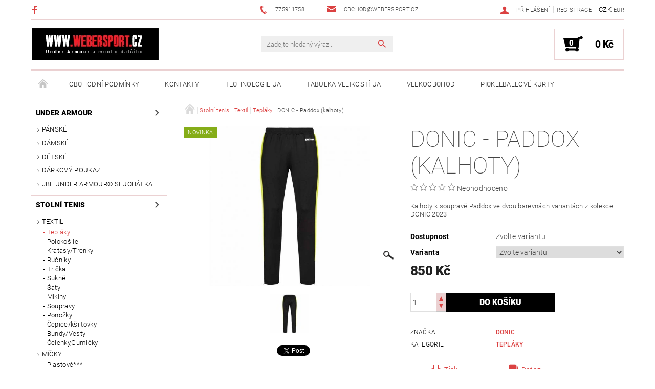

--- FILE ---
content_type: text/html; charset=utf-8
request_url: https://www.webersport.cz/teplaky/donic-paddox--kalhoty--2/
body_size: 26194
content:
<!DOCTYPE html>
<html id="css" xml:lang='cs' lang='cs' class="external-fonts-loaded">
    <head>
        <link rel="preconnect" href="https://cdn.myshoptet.com" /><link rel="dns-prefetch" href="https://cdn.myshoptet.com" /><link rel="preload" href="https://cdn.myshoptet.com/prj/dist/master/cms/libs/jquery/jquery-1.11.3.min.js" as="script" />        <script>
dataLayer = [];
dataLayer.push({'shoptet' : {
    "pageId": 1001,
    "pageType": "productDetail",
    "currency": "CZK",
    "currencyInfo": {
        "decimalSeparator": ",",
        "exchangeRate": 1,
        "priceDecimalPlaces": 0,
        "symbol": "K\u010d",
        "symbolLeft": 0,
        "thousandSeparator": " "
    },
    "language": "cs",
    "projectId": 184122,
    "product": {
        "id": 17454,
        "guid": "2b969a9a-27a6-11ee-82fe-ea39cf279c4a",
        "hasVariants": true,
        "codes": [
            {
                "code": "17454\/XL"
            },
            {
                "code": "17454\/XXL"
            },
            {
                "code": "17454\/M"
            },
            {
                "code": "17454\/L"
            },
            {
                "code": "17454\/S"
            },
            {
                "code": "17454\/XS"
            },
            {
                "code": "17454\/XXS"
            },
            {
                "code": "17454\/140"
            },
            {
                "code": "17454\/152"
            },
            {
                "code": "17454\/XXX"
            },
            {
                "code": "17454\/XXX2"
            }
        ],
        "name": "DONIC - Paddox (kalhoty)",
        "appendix": "",
        "weight": "0.5",
        "manufacturer": "Donic",
        "manufacturerGuid": "1EF5332949CC6DEE9C8EDA0BA3DED3EE",
        "currentCategory": "Stoln\u00ed tenis | Textil | Tepl\u00e1ky",
        "currentCategoryGuid": "e799ab58-dfa6-11e8-a065-0cc47a6c92bc",
        "defaultCategory": "Stoln\u00ed tenis | Textil | Tepl\u00e1ky",
        "defaultCategoryGuid": "e799ab58-dfa6-11e8-a065-0cc47a6c92bc",
        "currency": "CZK",
        "priceWithVat": 850
    },
    "stocks": [
        {
            "id": "ext",
            "title": "Sklad",
            "isDeliveryPoint": 0,
            "visibleOnEshop": 1
        }
    ],
    "cartInfo": {
        "id": null,
        "freeShipping": false,
        "freeShippingFrom": null,
        "leftToFreeGift": {
            "formattedPrice": "0 K\u010d",
            "priceLeft": 0
        },
        "freeGift": false,
        "leftToFreeShipping": {
            "priceLeft": null,
            "dependOnRegion": null,
            "formattedPrice": null
        },
        "discountCoupon": [],
        "getNoBillingShippingPrice": {
            "withoutVat": 0,
            "vat": 0,
            "withVat": 0
        },
        "cartItems": [],
        "taxMode": "ORDINARY"
    },
    "cart": [],
    "customer": {
        "priceRatio": 1,
        "priceListId": 1,
        "groupId": null,
        "registered": false,
        "mainAccount": false
    }
}});
</script>

        <meta http-equiv="content-type" content="text/html; charset=utf-8" />
        <title>DONIC - Paddox (kalhoty) - Webersport</title>

        <meta name="viewport" content="width=device-width, initial-scale=1.0" />
        <meta name="format-detection" content="telephone=no" />

        
            <meta property="og:type" content="website"><meta property="og:site_name" content="webersport.cz"><meta property="og:url" content="https://www.webersport.cz/teplaky/donic-paddox--kalhoty--2/"><meta property="og:title" content="DONIC - Paddox (kalhoty) - Webersport"><meta name="author" content="Webersport"><meta name="web_author" content="Shoptet.cz"><meta name="dcterms.rightsHolder" content="www.webersport.cz"><meta name="robots" content="index,follow"><meta property="og:image" content="https://cdn.myshoptet.com/usr/www.webersport.cz/user/shop/big/17454-1_donic-tracksuit-paddox-black-front-bottom-stills-web.jpg?64ba4b71"><meta property="og:description" content="DONIC - Paddox (kalhoty). Kalhoty k soupravě Paddox ve dvou barevnách variantách z kolekce DONIC 2023"><meta name="description" content="DONIC - Paddox (kalhoty). Kalhoty k soupravě Paddox ve dvou barevnách variantách z kolekce DONIC 2023"><meta name="google-site-verification" content="7mH7gPBNkIbBwKLQTqAygYAtC7ebFOllrNBPb_6urx0"><meta property="product:price:amount" content="850"><meta property="product:price:currency" content="CZK">
        


        
        <noscript>
            <style media="screen">
                #category-filter-hover {
                    display: block !important;
                }
            </style>
        </noscript>
        
    <link href="https://cdn.myshoptet.com/prj/dist/master/cms/templates/frontend_templates/shared/css/font-face/roboto.css" rel="stylesheet"><link href="https://cdn.myshoptet.com/prj/dist/master/shop/dist/font-shoptet-05.css.5fd2e4de7b3b9cde3d11.css" rel="stylesheet">    <script>
        var oldBrowser = false;
    </script>
    <!--[if lt IE 9]>
        <script src="https://cdnjs.cloudflare.com/ajax/libs/html5shiv/3.7.3/html5shiv.js"></script>
        <script>
            var oldBrowser = '<strong>Upozornění!</strong> Používáte zastaralý prohlížeč, který již není podporován. Prosím <a href="https://www.whatismybrowser.com/" target="_blank" rel="nofollow">aktualizujte svůj prohlížeč</a> a zvyšte své UX.';
        </script>
    <![endif]-->

        <style>:root {--color-primary: #db4141;--color-primary-h: 0;--color-primary-s: 68%;--color-primary-l: 56%;--color-primary-hover: #484848;--color-primary-hover-h: 0;--color-primary-hover-s: 0%;--color-primary-hover-l: 28%;--color-secondary: #000000;--color-secondary-h: 0;--color-secondary-s: 0%;--color-secondary-l: 0%;--color-secondary-hover: #ebd1d2;--color-secondary-hover-h: 358;--color-secondary-hover-s: 39%;--color-secondary-hover-l: 87%;--color-tertiary: #000000;--color-tertiary-h: 0;--color-tertiary-s: 0%;--color-tertiary-l: 0%;--color-tertiary-hover: #000000;--color-tertiary-hover-h: 0;--color-tertiary-hover-s: 0%;--color-tertiary-hover-l: 0%;--color-header-background: #ffffff;--template-font: "Roboto";--template-headings-font: "Roboto";--header-background-url: none;--cookies-notice-background: #1A1937;--cookies-notice-color: #F8FAFB;--cookies-notice-button-hover: #f5f5f5;--cookies-notice-link-hover: #27263f;--templates-update-management-preview-mode-content: "Náhled aktualizací šablony je aktivní pro váš prohlížeč."}</style>

        <style>:root {--logo-x-position: 1px;--logo-y-position: 0px;--front-image-x-position: 876px;--front-image-y-position: 57px;}</style>

        <link href="https://cdn.myshoptet.com/prj/dist/master/shop/dist/main-05.css.1b62aa3d069f1dba0ebf.css" rel="stylesheet" media="screen" />

        <link rel="stylesheet" href="https://cdn.myshoptet.com/prj/dist/master/cms/templates/frontend_templates/_/css/print.css" media="print" />
                            <link rel="shortcut icon" href="/favicon.ico" type="image/x-icon" />
                                    <link rel="canonical" href="https://www.webersport.cz/teplaky/donic-paddox--kalhoty--2/" />
        
        
        
            <script>
        var _hwq = _hwq || [];
        _hwq.push(['setKey', 'D37F142E555E7B2BF7CAD1D0FDC9769D']);
        _hwq.push(['setTopPos', '0']);
        _hwq.push(['showWidget', '21']);
        (function() {
            var ho = document.createElement('script');
            ho.src = 'https://cz.im9.cz/direct/i/gjs.php?n=wdgt&sak=D37F142E555E7B2BF7CAD1D0FDC9769D';
            var s = document.getElementsByTagName('script')[0]; s.parentNode.insertBefore(ho, s);
        })();
    </script>

                
                    
                <script>var shoptet = shoptet || {};shoptet.abilities = {"about":{"generation":2,"id":"05"},"config":{"category":{"product":{"image_size":"detail_alt_1"}},"navigation_breakpoint":991,"number_of_active_related_products":2,"product_slider":{"autoplay":false,"autoplay_speed":3000,"loop":true,"navigation":true,"pagination":true,"shadow_size":0}},"elements":{"recapitulation_in_checkout":true},"feature":{"directional_thumbnails":false,"extended_ajax_cart":false,"extended_search_whisperer":false,"fixed_header":false,"images_in_menu":false,"product_slider":false,"simple_ajax_cart":true,"smart_labels":false,"tabs_accordion":false,"tabs_responsive":false,"top_navigation_menu":false,"user_action_fullscreen":false}};shoptet.design = {"template":{"name":"Rock","colorVariant":"Five"},"layout":{"homepage":"list","subPage":"catalog3","productDetail":"catalog3"},"colorScheme":{"conversionColor":"#000000","conversionColorHover":"#ebd1d2","color1":"#db4141","color2":"#484848","color3":"#000000","color4":"#000000"},"fonts":{"heading":"Roboto","text":"Roboto"},"header":{"backgroundImage":null,"image":"https:\/\/www.webersport.czuser\/front_images\/banner_ua_63x63px_01-1.png","logo":"https:\/\/www.webersport.czuser\/logos\/banner_ua_248x63px_01.png","color":"#ffffff"},"background":{"enabled":false,"color":null,"image":null}};shoptet.config = {};shoptet.events = {};shoptet.runtime = {};shoptet.content = shoptet.content || {};shoptet.updates = {};shoptet.messages = [];shoptet.messages['lightboxImg'] = "Obrázek";shoptet.messages['lightboxOf'] = "z";shoptet.messages['more'] = "Více";shoptet.messages['cancel'] = "Zrušit";shoptet.messages['removedItem'] = "Položka byla odstraněna z košíku.";shoptet.messages['discountCouponWarning'] = "Zapomněli jste uplatnit slevový kupón. Pro pokračování jej uplatněte pomocí tlačítka vedle vstupního pole, nebo jej smažte.";shoptet.messages['charsNeeded'] = "Prosím, použijte minimálně 3 znaky!";shoptet.messages['invalidCompanyId'] = "Neplané IČ, povoleny jsou pouze číslice";shoptet.messages['needHelp'] = "Potřebujete pomoc?";shoptet.messages['showContacts'] = "Zobrazit kontakty";shoptet.messages['hideContacts'] = "Skrýt kontakty";shoptet.messages['ajaxError'] = "Došlo k chybě; obnovte prosím stránku a zkuste to znovu.";shoptet.messages['variantWarning'] = "Zvolte prosím variantu produktu.";shoptet.messages['chooseVariant'] = "Zvolte variantu";shoptet.messages['unavailableVariant'] = "Tato varianta není dostupná a není možné ji objednat.";shoptet.messages['withVat'] = "včetně DPH";shoptet.messages['withoutVat'] = "bez DPH";shoptet.messages['toCart'] = "Do košíku";shoptet.messages['emptyCart'] = "Prázdný košík";shoptet.messages['change'] = "Změnit";shoptet.messages['chosenBranch'] = "Zvolená pobočka";shoptet.messages['validatorRequired'] = "Povinné pole";shoptet.messages['validatorEmail'] = "Prosím vložte platnou e-mailovou adresu";shoptet.messages['validatorUrl'] = "Prosím vložte platnou URL adresu";shoptet.messages['validatorDate'] = "Prosím vložte platné datum";shoptet.messages['validatorNumber'] = "Vložte číslo";shoptet.messages['validatorDigits'] = "Prosím vložte pouze číslice";shoptet.messages['validatorCheckbox'] = "Zadejte prosím všechna povinná pole";shoptet.messages['validatorConsent'] = "Bez souhlasu nelze odeslat.";shoptet.messages['validatorPassword'] = "Hesla se neshodují";shoptet.messages['validatorInvalidPhoneNumber'] = "Vyplňte prosím platné telefonní číslo bez předvolby.";shoptet.messages['validatorInvalidPhoneNumberSuggestedRegion'] = "Neplatné číslo — navržený region: %1";shoptet.messages['validatorInvalidCompanyId'] = "Neplatné IČ, musí být ve tvaru jako %1";shoptet.messages['validatorFullName'] = "Nezapomněli jste příjmení?";shoptet.messages['validatorHouseNumber'] = "Prosím zadejte správné číslo domu";shoptet.messages['validatorZipCode'] = "Zadané PSČ neodpovídá zvolené zemi";shoptet.messages['validatorShortPhoneNumber'] = "Telefonní číslo musí mít min. 8 znaků";shoptet.messages['choose-personal-collection'] = "Prosím vyberte místo doručení u osobního odběru, není zvoleno.";shoptet.messages['choose-external-shipping'] = "Upřesněte prosím vybraný způsob dopravy";shoptet.messages['choose-ceska-posta'] = "Pobočka České Pošty není určena, zvolte prosím některou";shoptet.messages['choose-hupostPostaPont'] = "Pobočka Maďarské pošty není vybrána, zvolte prosím nějakou";shoptet.messages['choose-postSk'] = "Pobočka Slovenské pošty není zvolena, vyberte prosím některou";shoptet.messages['choose-ulozenka'] = "Pobočka Uloženky nebyla zvolena, prosím vyberte některou";shoptet.messages['choose-zasilkovna'] = "Pobočka Zásilkovny nebyla zvolena, prosím vyberte některou";shoptet.messages['choose-ppl-cz'] = "Pobočka PPL ParcelShop nebyla vybrána, vyberte prosím jednu";shoptet.messages['choose-glsCz'] = "Pobočka GLS ParcelShop nebyla zvolena, prosím vyberte některou";shoptet.messages['choose-dpd-cz'] = "Ani jedna z poboček služby DPD Parcel Shop nebyla zvolená, prosím vyberte si jednu z možností.";shoptet.messages['watchdogType'] = "Je zapotřebí vybrat jednu z možností u sledování produktu.";shoptet.messages['watchdog-consent-required'] = "Musíte zaškrtnout všechny povinné souhlasy";shoptet.messages['watchdogEmailEmpty'] = "Prosím vyplňte e-mail";shoptet.messages['privacyPolicy'] = 'Musíte souhlasit s ochranou osobních údajů';shoptet.messages['amountChanged'] = '(množství bylo změněno)';shoptet.messages['unavailableCombination'] = 'Není k dispozici v této kombinaci';shoptet.messages['specifyShippingMethod'] = 'Upřesněte dopravu';shoptet.messages['PIScountryOptionMoreBanks'] = 'Možnost platby z %1 bank';shoptet.messages['PIScountryOptionOneBank'] = 'Možnost platby z 1 banky';shoptet.messages['PIScurrencyInfoCZK'] = 'V měně CZK lze zaplatit pouze prostřednictvím českých bank.';shoptet.messages['PIScurrencyInfoHUF'] = 'V měně HUF lze zaplatit pouze prostřednictvím maďarských bank.';shoptet.messages['validatorVatIdWaiting'] = "Ověřujeme";shoptet.messages['validatorVatIdValid'] = "Ověřeno";shoptet.messages['validatorVatIdInvalid'] = "DIČ se nepodařilo ověřit, i přesto můžete objednávku dokončit";shoptet.messages['validatorVatIdInvalidOrderForbid'] = "Zadané DIČ nelze nyní ověřit, protože služba ověřování je dočasně nedostupná. Zkuste opakovat zadání později, nebo DIČ vymažte s vaši objednávku dokončete v režimu OSS. Případně kontaktujte prodejce.";shoptet.messages['validatorVatIdInvalidOssRegime'] = "Zadané DIČ nemůže být ověřeno, protože služba ověřování je dočasně nedostupná. Vaše objednávka bude dokončena v režimu OSS. Případně kontaktujte prodejce.";shoptet.messages['previous'] = "Předchozí";shoptet.messages['next'] = "Následující";shoptet.messages['close'] = "Zavřít";shoptet.messages['imageWithoutAlt'] = "Tento obrázek nemá popisek";shoptet.messages['newQuantity'] = "Nové množství:";shoptet.messages['currentQuantity'] = "Aktuální množství:";shoptet.messages['quantityRange'] = "Prosím vložte číslo v rozmezí %1 a %2";shoptet.messages['skipped'] = "Přeskočeno";shoptet.messages.validator = {};shoptet.messages.validator.nameRequired = "Zadejte jméno a příjmení.";shoptet.messages.validator.emailRequired = "Zadejte e-mailovou adresu (např. jan.novak@example.com).";shoptet.messages.validator.phoneRequired = "Zadejte telefonní číslo.";shoptet.messages.validator.messageRequired = "Napište komentář.";shoptet.messages.validator.descriptionRequired = shoptet.messages.validator.messageRequired;shoptet.messages.validator.captchaRequired = "Vyplňte bezpečnostní kontrolu.";shoptet.messages.validator.consentsRequired = "Potvrďte svůj souhlas.";shoptet.messages.validator.scoreRequired = "Zadejte počet hvězdiček.";shoptet.messages.validator.passwordRequired = "Zadejte heslo, které bude obsahovat min. 4 znaky.";shoptet.messages.validator.passwordAgainRequired = shoptet.messages.validator.passwordRequired;shoptet.messages.validator.currentPasswordRequired = shoptet.messages.validator.passwordRequired;shoptet.messages.validator.birthdateRequired = "Zadejte datum narození.";shoptet.messages.validator.billFullNameRequired = "Zadejte jméno a příjmení.";shoptet.messages.validator.deliveryFullNameRequired = shoptet.messages.validator.billFullNameRequired;shoptet.messages.validator.billStreetRequired = "Zadejte název ulice.";shoptet.messages.validator.deliveryStreetRequired = shoptet.messages.validator.billStreetRequired;shoptet.messages.validator.billHouseNumberRequired = "Zadejte číslo domu.";shoptet.messages.validator.deliveryHouseNumberRequired = shoptet.messages.validator.billHouseNumberRequired;shoptet.messages.validator.billZipRequired = "Zadejte PSČ.";shoptet.messages.validator.deliveryZipRequired = shoptet.messages.validator.billZipRequired;shoptet.messages.validator.billCityRequired = "Zadejte název města.";shoptet.messages.validator.deliveryCityRequired = shoptet.messages.validator.billCityRequired;shoptet.messages.validator.companyIdRequired = "Zadejte IČ.";shoptet.messages.validator.vatIdRequired = "Zadejte DIČ.";shoptet.messages.validator.billCompanyRequired = "Zadejte název společnosti.";shoptet.messages['loading'] = "Načítám…";shoptet.messages['stillLoading'] = "Stále načítám…";shoptet.messages['loadingFailed'] = "Načtení se nezdařilo. Zkuste to znovu.";shoptet.messages['productsSorted'] = "Produkty seřazeny.";shoptet.messages['formLoadingFailed'] = "Formulář se nepodařilo načíst. Zkuste to prosím znovu.";shoptet.messages.moreInfo = "Více informací";shoptet.config.orderingProcess = {active: false,step: false};shoptet.config.documentsRounding = '3';shoptet.config.documentPriceDecimalPlaces = '0';shoptet.config.thousandSeparator = ' ';shoptet.config.decSeparator = ',';shoptet.config.decPlaces = '0';shoptet.config.decPlacesSystemDefault = '2';shoptet.config.currencySymbol = 'Kč';shoptet.config.currencySymbolLeft = '0';shoptet.config.defaultVatIncluded = 1;shoptet.config.defaultProductMaxAmount = 9999;shoptet.config.inStockAvailabilityId = -1;shoptet.config.defaultProductMaxAmount = 9999;shoptet.config.inStockAvailabilityId = -1;shoptet.config.cartActionUrl = '/action/Cart';shoptet.config.advancedOrderUrl = '/action/Cart/GetExtendedOrder/';shoptet.config.cartContentUrl = '/action/Cart/GetCartContent/';shoptet.config.stockAmountUrl = '/action/ProductStockAmount/';shoptet.config.addToCartUrl = '/action/Cart/addCartItem/';shoptet.config.removeFromCartUrl = '/action/Cart/deleteCartItem/';shoptet.config.updateCartUrl = '/action/Cart/setCartItemAmount/';shoptet.config.addDiscountCouponUrl = '/action/Cart/addDiscountCoupon/';shoptet.config.setSelectedGiftUrl = '/action/Cart/setSelectedGift/';shoptet.config.rateProduct = '/action/ProductDetail/RateProduct/';shoptet.config.customerDataUrl = '/action/OrderingProcess/step2CustomerAjax/';shoptet.config.registerUrl = '/registrace/';shoptet.config.agreementCookieName = 'site-agreement';shoptet.config.cookiesConsentUrl = '/action/CustomerCookieConsent/';shoptet.config.cookiesConsentIsActive = 0;shoptet.config.cookiesConsentOptAnalytics = 'analytics';shoptet.config.cookiesConsentOptPersonalisation = 'personalisation';shoptet.config.cookiesConsentOptNone = 'none';shoptet.config.cookiesConsentRefuseDuration = 7;shoptet.config.cookiesConsentName = 'CookiesConsent';shoptet.config.agreementCookieExpire = 30;shoptet.config.cookiesConsentSettingsUrl = '/cookies-settings/';shoptet.config.fonts = {"google":{"attributes":"100,300,400,500,700,900:latin-ext","families":["Roboto"],"urls":["https:\/\/cdn.myshoptet.com\/prj\/dist\/master\/cms\/templates\/frontend_templates\/shared\/css\/font-face\/roboto.css"]},"custom":{"families":["shoptet"],"urls":["https:\/\/cdn.myshoptet.com\/prj\/dist\/master\/shop\/dist\/font-shoptet-05.css.5fd2e4de7b3b9cde3d11.css"]}};shoptet.config.mobileHeaderVersion = '1';shoptet.config.fbCAPIEnabled = false;shoptet.config.fbPixelEnabled = true;shoptet.config.fbCAPIUrl = '/action/FacebookCAPI/';shoptet.content.regexp = /strana-[0-9]+[\/]/g;shoptet.content.colorboxHeader = '<div class="colorbox-html-content">';shoptet.content.colorboxFooter = '</div>';shoptet.customer = {};shoptet.csrf = shoptet.csrf || {};shoptet.csrf.token = 'csrf_311+aYo81d006b36846a24a6';shoptet.csrf.invalidTokenModal = '<div><h2>Přihlaste se prosím znovu</h2><p>Omlouváme se, ale Váš CSRF token pravděpodobně vypršel. Abychom mohli udržet Vaši bezpečnost na co největší úrovni potřebujeme, abyste se znovu přihlásili.</p><p>Děkujeme za pochopení.</p><div><a href="/login/?backTo=%2Fteplaky%2Fdonic-paddox--kalhoty--2%2F">Přihlášení</a></div></div> ';shoptet.csrf.formsSelector = 'csrf-enabled';shoptet.csrf.submitListener = true;shoptet.csrf.validateURL = '/action/ValidateCSRFToken/Index/';shoptet.csrf.refreshURL = '/action/RefreshCSRFTokenNew/Index/';shoptet.csrf.enabled = true;shoptet.config.googleAnalytics ||= {};shoptet.config.googleAnalytics.isGa4Enabled = true;shoptet.config.googleAnalytics.route ||= {};shoptet.config.googleAnalytics.route.ua = "UA";shoptet.config.googleAnalytics.route.ga4 = "GA4";shoptet.config.ums_a11y_category_page = true;shoptet.config.discussion_rating_forms = false;shoptet.config.ums_forms_redesign = false;shoptet.config.showPriceWithoutVat = '';shoptet.config.ums_a11y_login = false;</script>
        <script src="https://cdn.myshoptet.com/prj/dist/master/cms/libs/jquery/jquery-1.11.3.min.js"></script><script src="https://cdn.myshoptet.com/prj/dist/master/cms/libs/jquery/jquery-migrate-1.4.1.min.js"></script><script src="https://cdn.myshoptet.com/prj/dist/master/cms/libs/jquery/jquery-ui-1.8.24.min.js"></script>
    <script src="https://cdn.myshoptet.com/prj/dist/master/shop/dist/main-05.js.8c719cec2608516bd9d7.js"></script>
<script src="https://cdn.myshoptet.com/prj/dist/master/shop/dist/shared-2g.js.aa13ef3ecca51cd89ec5.js"></script><script src="https://cdn.myshoptet.com/prj/dist/master/cms/libs/jqueryui/i18n/datepicker-cs.js"></script><script>if (window.self !== window.top) {const script = document.createElement('script');script.type = 'module';script.src = "https://cdn.myshoptet.com/prj/dist/master/shop/dist/editorPreview.js.e7168e827271d1c16a1d.js";document.body.appendChild(script);}</script>        <script>
            jQuery.extend(jQuery.cybergenicsFormValidator.messages, {
                required: "Povinné pole",
                email: "Prosím vložte platnou e-mailovou adresu",
                url: "Prosím vložte platnou URL adresu",
                date: "Prosím vložte platné datum",
                number: "Vložte číslo",
                digits: "Prosím vložte pouze číslice",
                checkbox: "Zadejte prosím všechna povinná pole",
                validatorConsent: "Bez souhlasu nelze odeslat.",
                password: "Hesla se neshodují",
                invalidPhoneNumber: "Vyplňte prosím platné telefonní číslo bez předvolby.",
                invalidCompanyId: 'Nevalidní IČ, musí mít přesně 8 čísel (před kratší IČ lze dát nuly)',
                fullName: "Nezapomněli jste příjmení?",
                zipCode: "Zadané PSČ neodpovídá zvolené zemi",
                houseNumber: "Prosím zadejte správné číslo domu",
                shortPhoneNumber: "Telefonní číslo musí mít min. 8 znaků",
                privacyPolicy: "Musíte souhlasit s ochranou osobních údajů"
            });
        </script>
                                    
                
        
        <!-- User include -->
                
        <!-- /User include -->
                                <!-- Global site tag (gtag.js) - Google Analytics -->
    <script async src="https://www.googletagmanager.com/gtag/js?id=G-MXZPDZWB9N"></script>
    <script>
        
        window.dataLayer = window.dataLayer || [];
        function gtag(){dataLayer.push(arguments);}
        

        
        gtag('js', new Date());

        
                gtag('config', 'G-MXZPDZWB9N', {"groups":"GA4","send_page_view":false,"content_group":"productDetail","currency":"CZK","page_language":"cs"});
        
                gtag('config', 'AW-320150303');
        
        
        
        
        
                    gtag('event', 'page_view', {"send_to":"GA4","page_language":"cs","content_group":"productDetail","currency":"CZK"});
        
                gtag('set', 'currency', 'CZK');

        gtag('event', 'view_item', {
            "send_to": "UA",
            "items": [
                {
                    "id": "17454\/XL",
                    "name": "DONIC - Paddox (kalhoty)",
                    "category": "Stoln\u00ed tenis \/ Textil \/ Tepl\u00e1ky",
                                        "brand": "Donic",
                                                            "variant": "Velikost: XL",
                                        "price": 702
                }
            ]
        });
        
        
        
        
        
                    gtag('event', 'view_item', {"send_to":"GA4","page_language":"cs","content_group":"productDetail","value":702,"currency":"CZK","items":[{"item_id":"17454\/XL","item_name":"DONIC - Paddox (kalhoty)","item_brand":"Donic","item_category":"Stoln\u00ed tenis","item_category2":"Textil","item_category3":"Tepl\u00e1ky","item_variant":"17454\/XL~Velikost: XL","price":702,"quantity":1,"index":0}]});
        
        
        
        
        
        
        
        document.addEventListener('DOMContentLoaded', function() {
            if (typeof shoptet.tracking !== 'undefined') {
                for (var id in shoptet.tracking.bannersList) {
                    gtag('event', 'view_promotion', {
                        "send_to": "UA",
                        "promotions": [
                            {
                                "id": shoptet.tracking.bannersList[id].id,
                                "name": shoptet.tracking.bannersList[id].name,
                                "position": shoptet.tracking.bannersList[id].position
                            }
                        ]
                    });
                }
            }

            shoptet.consent.onAccept(function(agreements) {
                if (agreements.length !== 0) {
                    console.debug('gtag consent accept');
                    var gtagConsentPayload =  {
                        'ad_storage': agreements.includes(shoptet.config.cookiesConsentOptPersonalisation)
                            ? 'granted' : 'denied',
                        'analytics_storage': agreements.includes(shoptet.config.cookiesConsentOptAnalytics)
                            ? 'granted' : 'denied',
                                                                                                'ad_user_data': agreements.includes(shoptet.config.cookiesConsentOptPersonalisation)
                            ? 'granted' : 'denied',
                        'ad_personalization': agreements.includes(shoptet.config.cookiesConsentOptPersonalisation)
                            ? 'granted' : 'denied',
                        };
                    console.debug('update consent data', gtagConsentPayload);
                    gtag('consent', 'update', gtagConsentPayload);
                    dataLayer.push(
                        { 'event': 'update_consent' }
                    );
                }
            });
        });
    </script>

                <!-- Facebook Pixel Code -->
<script>
!function(f,b,e,v,n,t,s){if(f.fbq)return;n=f.fbq=function(){n.callMethod?
            n.callMethod.apply(n,arguments):n.queue.push(arguments)};if(!f._fbq)f._fbq=n;
            n.push=n;n.loaded=!0;n.version='2.0';n.queue=[];t=b.createElement(e);t.async=!0;
            t.src=v;s=b.getElementsByTagName(e)[0];s.parentNode.insertBefore(t,s)}(window,
            document,'script','//connect.facebook.net/en_US/fbevents.js');
$(document).ready(function(){
fbq('set', 'autoConfig', 'false', '2361500270759185')
fbq("init", "2361500270759185", {}, { agent:"plshoptet" });
fbq("track", "PageView",{}, {"eventID":"1483763ca395534358000d19ed897695"});
window.dataLayer = window.dataLayer || [];
dataLayer.push({"fbpixel": "loaded","event": "fbloaded"});
fbq("track", "ViewContent", {"content_category":"Stoln\u00ed tenis \/ Textil \/ Tepl\u00e1ky","content_type":"product","content_name":"DONIC - Paddox (kalhoty) Velikost: XL","content_ids":["17454\/XL"],"value":"702","currency":"CZK","base_id":17454,"category_path":["Stoln\u00ed tenis","Textil","Tepl\u00e1ky"]}, {"eventID":"1483763ca395534358000d19ed897695"});
});
</script>
<noscript>
<img height="1" width="1" style="display:none" src="https://www.facebook.com/tr?id=2361500270759185&ev=PageView&noscript=1"/>
</noscript>
<!-- End Facebook Pixel Code -->

                                <script>
    (function(t, r, a, c, k, i, n, g) { t['ROIDataObject'] = k;
    t[k]=t[k]||function(){ (t[k].q=t[k].q||[]).push(arguments) },t[k].c=i;n=r.createElement(a),
    g=r.getElementsByTagName(a)[0];n.async=1;n.src=c;g.parentNode.insertBefore(n,g)
    })(window, document, 'script', '//www.heureka.cz/ocm/sdk.js?source=shoptet&version=2&page=product_detail', 'heureka', 'cz');

    heureka('set_user_consent', 1);
</script>
                    </head>
    <body class="desktop id-1001 in-teplaky template-05 type-product type-detail page-detail ajax-add-to-cart">
    
        <div id="fb-root"></div>
        <script>
            window.fbAsyncInit = function() {
                FB.init({
                    autoLogAppEvents : true,
                    xfbml            : true,
                    version          : 'v24.0'
                });
            };
        </script>
        <script async defer crossorigin="anonymous" src="https://connect.facebook.net/cs_CZ/sdk.js#xfbml=1&version=v24.0"></script>
    
        
    
    <div id="main-wrapper">
        <div id="main-wrapper-in" class="large-12 medium-12 small-12">
            <div id="main" class="large-12 medium-12 small-12 row">

                

                <div id="header" class="large-12 medium-12 small-12 columns">
                    <header id="header-in" class="large-12 medium-12 small-12 row collapse">
                        
<div class="row header-info">
                <div class="large-4 medium-2  small-12 left hide-for-small">
                            <span class="checkout-facebook header-social-icon">
                    <a href="https://www.fb.com/webersport" title="Facebook" target="_blank">&nbsp;</a>
                </span>
                                </div>
        
        <div class="large-4 medium-6 small-6 columns currable">

            <div class="row collapse header-contacts">
                                                                                        <div class="large-6 tac medium-6 small-12 header-phone columns left">
                        <a href="tel:775911758" title="Telefon"><span>775911758</span></a>
                    </div>
                                                    <div class="large-6 tac medium-6 small-12 header-email columns left">
                                                    <a href="mailto:obchod@webersport.cz"><span>obchod@webersport.cz</span></a>
                                            </div>
                            </div>
        </div>
    
    <div class="large-4 medium-4 small-6 left top-links-holder">
                            <div id="langs-curr">
                                    <a href="/action/Currency/changeCurrency/?currencyCode=CZK" title="CZK" class="active" rel="nofollow">CZK</a>
                                    <a href="/action/Currency/changeCurrency/?currencyCode=EUR" title="EUR" rel="nofollow">EUR</a>
                            </div>
                        <div id="top-links">
            <span class="responsive-mobile-visible responsive-all-hidden box-account-links-trigger-wrap">
                <span class="box-account-links-trigger"></span>
            </span>
            <ul class="responsive-mobile-hidden box-account-links list-inline list-reset">
                
                                                                                                        <li>
                                    <a class="icon-account-login" href="/login/?backTo=%2Fteplaky%2Fdonic-paddox--kalhoty--2%2F" title="Přihlášení" data-testid="signin" rel="nofollow"><span>Přihlášení</span></a>
                                </li>
                                <li>
                                    <span class="responsive-mobile-hidden"> |</span>
                                    <a href="/registrace/" title="Registrace" data-testid="headerSignup" rel="nofollow">Registrace</a>
                                </li>
                                                                                        
            </ul>
        </div>
    </div>
</div>
<div class="header-center row">
    
    <div class="large-4 medium-4 small-6">
                        <span data-picture id="header-image" class="vam" data-alt="Webersport">
            <span data-src="https://cdn.myshoptet.com/prj/dist/master/cms/templates/frontend_templates/_/img/blank.gif"></span>
            <span data-src="https://cdn.myshoptet.com/usr/www.webersport.cz/user/front_images/banner_ua_63x63px_01-1.png" data-media="(min-width: 641px)"></span>
            <!--[if (lt IE 9) & (!IEMobile)]>
                <span data-src="https://cdn.myshoptet.com/usr/www.webersport.cz/user/front_images/banner_ua_63x63px_01-1.png"></span>
                <![endif]-->
                <noscript><img src="https://cdn.myshoptet.com/usr/www.webersport.cz/user/front_images/banner_ua_63x63px_01-1.png" alt="Webersport" id="header-image" /></noscript>
        </span>
                        <a href="/" title="Webersport" id="logo" data-testid="linkWebsiteLogo"><img src="https://cdn.myshoptet.com/usr/www.webersport.cz/user/logos/banner_ua_248x63px_01.png" alt="Webersport" /></a>
    </div>
    
    <div class="large-4 medium-4 small-12">
                <div class="searchform large-8 medium-12 small-12" itemscope itemtype="https://schema.org/WebSite">
            <meta itemprop="headline" content="Tepláky"/>
<meta itemprop="url" content="https://www.webersport.cz"/>
        <meta itemprop="text" content="DONIC - Paddox (kalhoty). Kalhoty k soupravě Paddox ve dvou barevnách variantách z kolekce DONIC 2023"/>

            <form class="search-whisperer-wrap-v1 search-whisperer-wrap" action="/action/ProductSearch/prepareString/" method="post" itemprop="potentialAction" itemscope itemtype="https://schema.org/SearchAction" data-testid="searchForm">
                <fieldset>
                    <meta itemprop="target" content="https://www.webersport.cz/vyhledavani/?string={string}"/>
                    <div class="large-10 medium-8 small-10 left">
                        <input type="hidden" name="language" value="cs" />
                        <input type="search" name="string" itemprop="query-input" class="s-word" placeholder="Zadejte hledaný výraz..." autocomplete="off" data-testid="searchInput" />
                    </div>
                    <div class="tar large-2 medium-4 small-2 left">
                        <input type="submit" value="Hledat" class="b-search" data-testid="searchBtn" />
                    </div>
                    <div class="search-whisperer-container-js"></div>
                    <div class="search-notice large-12 medium-12 small-12" data-testid="searchMsg">Prosím, použijte minimálně 3 znaky!</div>
                </fieldset>
            </form>
        </div>
    </div>
    
    <div class="large-4 medium-4 small-6 tar">
                                
                        <div class="place-cart-here">
                <div id="header-cart-wrapper" class="header-cart-wrapper menu-element-wrap">
    <a href="/kosik/" id="header-cart" class="header-cart" data-testid="headerCart" rel="nofollow">
        
        
    <strong class="header-cart-count" data-testid="headerCartCount">
        <span>
                            0
                    </span>
    </strong>

        <strong class="header-cart-price" data-testid="headerCartPrice">
            0 Kč
        </strong>
    </a>

    <div id="cart-recapitulation" class="cart-recapitulation menu-element-submenu align-right hover-hidden" data-testid="popupCartWidget">
                    <div class="cart-reca-single darken tac" data-testid="cartTitle">
                Váš nákupní košík je prázdný            </div>
            </div>
</div>
            </div>
            </div>
    
</div>

             <nav id="menu" class="large-12 medium-12 small-12"><ul class="inline-list list-inline valign-top-inline left"><li class="first-line"><a href="/" id="a-home" data-testid="headerMenuItem">Úvodní stránka</a></li><li class="menu-item-39">    <a href="/obchodni-podminky/"  target="_blank" data-testid="headerMenuItem">
        Obchodní podmínky
    </a>
</li><li class="menu-item-29">    <a href="/kontakty/"  target="_blank" data-testid="headerMenuItem">
        Kontakty
    </a>
</li><li class="menu-item-1007">    <a href="/tenchnologie-ua/"  target="_blank" data-testid="headerMenuItem">
        Technologie UA
    </a>
</li><li class="menu-item-1052">    <a href="/tabulka-velikosti-ua/"  target="_blank" data-testid="headerMenuItem">
        Tabulka velikostí UA
    </a>
</li><li class="menu-item-1034">    <a href="/velkoobchod/"  target="_blank" data-testid="headerMenuItem">
        Velkoobchod
    </a>
</li><li class="menu-item-1298">    <a href="/pickleballove-kurty/"  target="_blank" data-testid="headerMenuItem">
        Pickleballové kurty
    </a>
</li><li class="menu-item--6">    <a href="/napiste-nam/"  target="_blank" data-testid="headerMenuItem">
        Napište nám
    </a>
</li></ul><div id="menu-helper-wrapper"><div id="menu-helper" data-testid="hamburgerMenu">&nbsp;</div><ul id="menu-helper-box"></ul></div></nav>

<script>
$(document).ready(function() {
    checkSearchForm($('.searchform'), "Prosím, použijte minimálně 3 znaky!");
});
var userOptions = {
    carousel : {
        stepTimer : 5000,
        fadeTimer : 800
    }
};
</script>


                    </header>
                </div>
                <div id="main-in" class="large-12 medium-12 small-12 columns">
                    <div id="main-in-in" class="large-12 medium-12 small-12">
                        
                        <div id="content" class="large-12 medium-12 small-12 row">
                            
                                                                    <aside id="column-l" class="large-3 medium-3 small-12 columns sidebar">
                                        <div id="column-l-in">
                                                                                                                                                <div class="box-even">
                        
<div id="categories">
                        <div class="categories cat-01 expandable expanded" id="cat-673">
                <div class="topic"><a href="/under-armour/" class="expanded">Under Armour</a></div>
        
<ul class="expanded">
                <li class="expandable"><a href="/panske/" title="Pánské ">Pánské</a>
            </li>             <li class="expandable"><a href="/damske-obleceni/" title="Dámské oblečení">Dámské</a>
            </li>             <li class="expandable"><a href="/detske-obleceni/" title="Dětské oblečení">Dětské</a>
            </li>             <li ><a href="/darkovy-poukaz/" title="Dárkový poukaz">Dárkový poukaz</a>
            </li>             <li ><a href="/jbl-under-armour-sluchatka/" title="JBL Under Armour® sluchátka">JBL Under Armour® sluchátka</a>
                            </li>     </ul> 
    </div>
            <div class="categories cat-02 expandable cat-active expanded" id="cat-690">
                <div class="topic"><a href="/stolni-tenis/" class="expanded">Stolní tenis</a></div>
        
<ul class="expanded">
                <li class="expandable expanded"><a href="/textil/" title="Textil">Textil</a>
                                    <ul class="expanded">
                                                <li class="active "><a href="/teplaky/" title="Tepláky">Tepláky</a>
                                                            </li>                                     <li ><a href="/polokosile/" title="Polokošile">Polokošile</a>
                                                            </li>                                     <li ><a href="/kratasy-trenky/" title="Kraťasy/Trenky">Kraťasy/Trenky</a>
                                                            </li>                                     <li ><a href="/rucniky/" title="Ručníky">Ručníky</a>
                                                            </li>                                     <li ><a href="/tricka-3/" title="Trička">Trička</a>
                                                            </li>                                     <li ><a href="/sukne/" title="Sukně">Sukně</a>
                                                            </li>                                     <li ><a href="/saty/" title="Šaty">Šaty</a>
                                                            </li>                                     <li ><a href="/mikiny-4/" title="Mikiny">Mikiny</a>
                                                            </li>                                     <li ><a href="/soupravy-2/" title="Soupravy">Soupravy</a>
                                                            </li>                                     <li ><a href="/ponozky-3/" title="Ponožky">Ponožky</a>
                                                            </li>                                     <li ><a href="/cepice-ksiltovky/" title="Čepice/kšiltovky">Čepice/kšiltovky</a>
                                                            </li>                                     <li ><a href="/bundy-vesty-4/" title="Bundy/Vesty">Bundy/Vesty</a>
                                                            </li>                                     <li ><a href="/celenky-gumicky/" title="Čelenky,Gumičky">Čelenky,Gumičky</a>
                                                            </li>                     </ul>                     </li>             <li class="expandable expanded"><a href="/micky/" title="Míčky">Míčky</a>
                                    <ul class="expanded">
                                                <li ><a href="/plastove/" title="Plastové***">Plastové***</a>
                                                            </li>                                     <li ><a href="/plastove-treninkove/" title="Plastové tréninkové">Plastové tréninkové</a>
                                                            </li>                                     <li ><a href="/hobby-micky/" title="Hobby míčky">Hobby míčky</a>
                                                            </li>                                     <li ><a href="/fun-micky/" title="Fun míčky">Fun míčky</a>
                                                            </li>                     </ul>                     </li>             <li ><a href="/tasky-a-batohy/" title="Tašky a batohy">Tašky a batohy</a>
                            </li>             <li class="expandable expanded"><a href="/potahy/" title="Potahy">Potahy</a>
                                    <ul class="expanded">
                                                <li ><a href="/soft/" title="SOFT">SOFT</a>
                                                            </li>                                     <li ><a href="/sendvic/" title="SENDVIČ">SENDVIČ</a>
                                                            </li>                                     <li ><a href="/trava/" title="TRÁVA">TRÁVA</a>
                                                            </li>                                     <li ><a href="/antispin/" title="ANTISPIN">ANTISPIN</a>
                                                            </li>                     </ul>                     </li>             <li class="expandable expanded"><a href="/dreva/" title="Dřeva">Dřeva</a>
                                    <ul class="expanded">
                                                <li ><a href="/def/" title="DEF">DEF</a>
                                                            </li>                                     <li ><a href="/all/" title="ALL">ALL</a>
                                                            </li>                                     <li ><a href="/all-2/" title="ALL+">ALL+</a>
                                                            </li>                                     <li ><a href="/off-/" title="OFF-">OFF-</a>
                                                            </li>                                     <li ><a href="/off/" title="OFF">OFF</a>
                                                            </li>                                     <li ><a href="/off--2/" title="OFF+">OFF+</a>
                                                            </li>                                     <li ><a href="/all-/" title="ALL-">ALL-</a>
                                                            </li>                     </ul>                     </li>             <li ><a href="/lepidla-a-cistice/" title="Lepidla a čističe">Lepidla a čističe</a>
                            </li>             <li ><a href="/stoly/" title="Stoly">Stoly</a>
                            </li>             <li class="expandable expanded"><a href="/roboti/" title="Roboti">Roboti</a>
                                    <ul class="expanded">
                                                <li ><a href="/roboti-power-pong/" title="Roboti Power Pong">Roboti Power Pong</a>
                                                            </li>                     </ul>                     </li>             <li ><a href="/oddilove-vybaveni/" title="Oddílové vybavení">Oddílové vybavení</a>
                            </li>             <li ><a href="/pouzdra/" title="Pouzdra">Pouzdra</a>
                            </li>             <li ><a href="/prislusenstvi/" title="Příslušenství">Příslušenství</a>
                            </li>             <li ><a href="/boty/" title="Boty">Boty</a>
                            </li>             <li class="expandable expanded"><a href="/hotove-rakety/" title="Hotové rakety">Hotové rakety</a>
                                    <ul class="expanded">
                                                <li ><a href="/soutezni-rakety/" title="Soutěžní rakety">Soutěžní rakety</a>
                                                            </li>                                     <li ><a href="/hobby-rakety/" title="Hobby rakety">Hobby rakety</a>
                                                            </li>                                     <li ><a href="/sety-raket/" title="Sety raket">Sety raket</a>
                                                            </li>                     </ul>                     </li>     </ul> 
    </div>
            <div class="categories cat-01 expandable expanded" id="cat-1350">
                <div class="topic"><a href="/pickleball/" class="expanded">Pickleball</a></div>
        
<ul class="expanded">
                <li class="expandable expanded"><a href="/g-o-a-t/" title="G.O.A.T.">G.O.A.T.</a>
                                    <ul class="expanded">
                                                <li ><a href="/rakety--paddles-3/" title="Rakety (Paddles)">Rakety (Paddles)</a>
                                                            </li>                                     <li ><a href="/ksiltovky-2/" title="Kšiltovky">Kšiltovky</a>
                                                            </li>                                     <li ><a href="/prislusenstvi-6/" title="Příslušenství">Příslušenství</a>
                                                            </li>                     </ul>                     </li>             <li class="expandable expanded"><a href="/selkirk/" title="Selkirk">Selkirk</a>
                                    <ul class="expanded">
                                                <li ><a href="/ksiltovky/" title="Kšiltovky">Kšiltovky</a>
                                                            </li>                                     <li ><a href="/batohy-a-tasky/" title="Batohy a tašky">Batohy a tašky</a>
                                                            </li>                                     <li ><a href="/rakety--paddles/" title="Rakety (Paddles)">Rakety (Paddles)</a>
                                                            </li>                                     <li ><a href="/prislusenstvi-3/" title="Příslušenství">Příslušenství</a>
                                                            </li>                                     <li class="expandable"><a href="/textil-3/" title="Textil">Textil</a>
                                                                <ul class="expanded">
                                                                                <li ><a href="/tricks/" title="Trička">- Trička</a>
                                                                                                                    </li>
                                                            <li ><a href="/bundy-3/" title="Bundy">- Bundy</a>
                                                                                                                    </li>
                                    </ul>	                                            </li>                     </ul>                     </li>             <li class="expandable expanded"><a href="/joola-pickeball/" title="Joola Pickeball">Joola Pickeball</a>
                                    <ul class="expanded">
                                                <li class="expandable"><a href="/textil-2/" title="Textil">Textil</a>
                                                                <ul class="expanded">
                                                                                <li ><a href="/sukne-2/" title="Sukně">- Sukně</a>
                                                                                                                    </li>
                                                            <li ><a href="/sortky-2/" title="Šortky">- Šortky</a>
                                                                                                                    </li>
                                                            <li ><a href="/polokosile-2/" title="Polokošile">- Polokošile</a>
                                                                                                                    </li>
                                                            <li ><a href="/tricka-5/" title="Trička">- Trička</a>
                                                                                                                    </li>
                                                            <li ><a href="/ponozky-4/" title="Ponožky">- Ponožky</a>
                                                                                                                    </li>
                                                            <li ><a href="/bundy-vesty-3/" title="Bundy/Vesty">- Bundy/Vesty</a>
                                                                                                                    </li>
                                    </ul>	                                            </li>                                     <li ><a href="/obuv/" title="Obuv">Obuv</a>
                                                            </li>                                     <li ><a href="/tasky-a-batohy-2/" title="Tašky a batohy">Tašky a batohy</a>
                                                            </li>                                     <li ><a href="/prislusenstvi-2/" title="Příslušenství">Příslušenství</a>
                                                            </li>                                     <li class="expandable"><a href="/rakety/" title="Rakety (Paddles)">Rakety (Paddles)</a>
                                                                <ul class="expanded">
                                                                                <li ><a href="/3s/" title="3S">- 3S</a>
                                                                                                                    </li>
                                                            <li ><a href="/pro-iv/" title="Pro IV">- Nové pickleballové pálky generace Pro IV</a>
                                                                                                                    </li>
                                    </ul>	                                            </li>                                     <li ><a href="/sit/" title="Síť">Síť</a>
                                                            </li>                                     <li ><a href="/joola-court-by-pickleroll/" title="JOOLA Court by Pickleroll">JOOLA Court by Pickleroll</a>
                                                            </li>                     </ul>                     </li>             <li class="expandable expanded"><a href="/gamma-2/" title="Gamma">Gamma</a>
                                    <ul class="expanded">
                                                <li ><a href="/prislusenstvi-4/" title="Příslušenství">Příslušenství</a>
                                                            </li>                                     <li ><a href="/rakety-paddles/" title="Rakety (Paddles)">Rakety (Paddles)</a>
                                                            </li>                     </ul>                     </li>             <li class="expandable expanded"><a href="/skechers/" title="SKECHERS">SKECHERS</a>
                                    <ul class="expanded">
                                                <li ><a href="/panske-boty/" title="Pánské boty">Pánské boty</a>
                                                            </li>                                     <li ><a href="/damske-boty/" title="Dámské boty">Dámské boty</a>
                                                            </li>                                     <li ><a href="/detske-boty/" title="Dětské boty">Dětské boty</a>
                                                            </li>                     </ul>                     </li>             <li class="expandable expanded"><a href="/prokennex/" title="PROKENNEX">PROKENNEX</a>
                                    <ul class="expanded">
                                                <li ><a href="/rakety--paddles-4/" title="Rakety (Paddles)">Rakety (Paddles)</a>
                                                            </li>                                     <li ><a href="/prislusenstvi-5/" title="Příslušenství">Příslušenství</a>
                                                            </li>                     </ul>                     </li>             <li class="expandable expanded"><a href="/joma-2/" title="JOMA">JOMA</a>
                                    <ul class="expanded">
                                                <li ><a href="/rakety--paddles-2/" title="Rakety (Paddles)">Rakety (Paddles)</a>
                                                            </li>                                     <li ><a href="/rakety-padel/" title="Rakety Padel">Rakety Padel</a>
                                                            </li>                     </ul>                     </li>             <li class="expandable expanded"><a href="/jaykay-pickleball/" title="JAYKAY Pickleball">Jaykay Pickleball</a>
                                    <ul class="expanded">
                                                <li ><a href="/pickleballovy-povrch/" title="Pickleballový povrch">Jaykay pickleballový povrch</a>
                                                            </li>                                     <li ><a href="/site/" title="Sítě">Jaykay Pickleball</a>
                                                            </li>                     </ul>                     </li>     </ul> 
    </div>
            <div class="categories cat-02 expandable expanded" id="cat-1583">
                <div class="topic"><a href="/joma/" class="expanded">JOMA</a></div>
        
<ul class="expanded">
                <li class="expandable expanded"><a href="/panske-2/" title="Pánské">Pánské</a>
                                    <ul class="expanded">
                                                <li ><a href="/tricka-7/" title="Trička">Trička</a>
                                                            </li>                                     <li ><a href="/kratasy-trenky-2/" title="Kraťasy/Trenky">Kraťasy/Trenky</a>
                                                            </li>                                     <li ><a href="/ponozky-6/" title="Ponožky">Ponožky</a>
                                                            </li>                                     <li ><a href="/rucnik-2/" title="Ručník">Ručník</a>
                                                            </li>                                     <li ><a href="/boty-7/" title="Boty">Boty</a>
                                                            </li>                                     <li ><a href="/teplaky-4/" title="Tepláky">Tepláky</a>
                                                            </li>                                     <li ><a href="/bundy-mikiny/" title="Bundy/Mikiny">Bundy/Mikiny</a>
                                                            </li>                     </ul>                     </li>             <li class="expandable expanded"><a href="/damske/" title="Dámské">Dámské</a>
                                    <ul class="expanded">
                                                <li ><a href="/tricka-8/" title="Trička/Tílka">Trička/Tílka</a>
                                                            </li>                                     <li ><a href="/sukne-3/" title="Sukně">Sukně</a>
                                                            </li>                                     <li ><a href="/kratasy-6/" title="Kraťasy">Kraťasy</a>
                                                            </li>                                     <li ><a href="/rucnik-3/" title="Ručník">Ručník</a>
                                                            </li>                                     <li ><a href="/ponozky-7/" title="Ponožky">Ponožky</a>
                                                            </li>                                     <li ><a href="/boty-6/" title="Boty">Boty</a>
                                                            </li>                     </ul>                     </li>     </ul> 
    </div>
            <div class="categories cat-01 expandable expanded" id="cat-900">
                <div class="topic"><a href="/poc-lyzovani/" class="expanded">POC</a></div>
        
<ul class="expanded">
                <li ><a href="/helmy/" title="Helmy">Helmy</a>
                            </li>             <li class="expandable expanded"><a href="/panske-obleceni/" title="Pánské oblečení">Pánské oblečení</a>
                                    <ul class="expanded">
                                                <li ><a href="/tricka-6-dresy/" title="Trička/Dresy">Trička/Dresy</a>
                                                            </li>                     </ul>                     </li>     </ul> 
    </div>
            <div class="categories cat-02 expandable" id="cat-1058">
                <div class="topic"><a href="/enervit/">Enervit</a></div>
        
<ul >
                <li ><a href="/proteinova-tycinka/" title="Proteinová tyčinka">Proteinová tyčinka</a>
                            </li>             <li ><a href="/lahve/" title="Láhve">Láhve</a>
                            </li>             <li ><a href="/drink/" title="Drink">Drink</a>
                            </li>             <li ><a href="/creatin/" title="Creatin">Creatin</a>
                            </li>             <li ><a href="/tablets-bcaa/" title="Tablets BCAA">Tablets BCAA</a>
                            </li>     </ul> 
    </div>
            <div class="categories cat-01 expandable expanded" id="cat-942">
                <div class="topic"><a href="/mizuno/" class="expanded">Mizuno</a></div>
        
<ul class="expanded">
                <li ><a href="/ponozky-5/" title="Ponožky">Ponožky</a>
                            </li>             <li ><a href="/podprsenky-2/" title="Podprsenky">Podprsenky</a>
                            </li>             <li ><a href="/tricka-6/" title="Trička">Trička</a>
                            </li>             <li ><a href="/saty-2/" title="Šaty/Sukně">Šaty/Sukně</a>
                            </li>             <li ><a href="/kratasy-5/" title="Kraťasy">Kraťasy</a>
                            </li>             <li ><a href="/teplaky-leginy/" title="Tepláky/Legíny">Tepláky/Legíny</a>
                            </li>             <li ><a href="/tasky-batohy/" title="Tašky/Batohy">Tašky/Batohy</a>
                            </li>             <li ><a href="/boty-5/" title="Boty">Boty</a>
                            </li>     </ul> 
    </div>
            <div class="categories cat-02 expanded" id="cat-921">
                <div class="topic"><a href="/vyprodej/" class="expanded">Výprodej !!!</a></div>
        

    </div>
            <div class="categories cat-01 expandable expanded" id="cat-1217">
                <div class="topic"><a href="/kolobezky-kostka/" class="expanded">Koloběžky KOSTKA</a></div>
        
<ul class="expanded">
                <li ><a href="/pro-deti/" title="Pro děti">Pro děti</a>
                            </li>             <li ><a href="/pro-dospele/" title="Pro dospělé">Pro dospělé</a>
                            </li>     </ul> 
    </div>
        
                                    <div class="categories cat-02 expandable" id="cat-manufacturers" data-testid="brandsList">
                
                <div class="topic"><a href="https://www.webersport.cz/znacka/" data-testid="brandsText">Značky</a></div>
                <ul class="noDisplay">
                                            <li>
                            <a href="/znacka/joola/" data-testid="brandName">Joola</a>
                        </li>
                                            <li>
                            <a href="/znacka/mizuno/" data-testid="brandName">Mizuno</a>
                        </li>
                                            <li>
                            <a href="/znacka/stiga/" data-testid="brandName">STIGA</a>
                        </li>
                                            <li>
                            <a href="/znacka/tsp/" data-testid="brandName">TSP</a>
                        </li>
                                            <li>
                            <a href="/znacka/under-armour/" data-testid="brandName">Under Armour</a>
                        </li>
                                    </ul>
            </div>
            
</div>

                    </div>
                                                                                                                                                        <div class="box-odd">
                            <div id="top10" class="box hide-for-small">
        <h3 class="topic">TOP 10</h3>
        <ol>
                            
                    <li class="panel-element display-image display-price">
                                                    <a class="a-img" href="/tricka-3/butterfly-tricko-puro/">
                                <img src="https://cdn.myshoptet.com/usr/www.webersport.cz/user/shop/related/19874-1_butterfly-shirt-puro-black-gold-01.jpg?6838b2a4" alt="Butterfly shirt PURO black gold 01" />
                            </a>
                                                <div>
                            <a href="/tricka-3/butterfly-tricko-puro/" title="BUTTERFLY - Tričko Puro"><span>BUTTERFLY - Tričko Puro</span></a><br />
                            
                                                                <span>
                                    950 Kč
                                    

                                </span>
                                                            
                        </div>
                    </li>
                
                            
                    <li class="panel-element display-image display-price">
                                                    <a class="a-img" href="/soutezni-rakety/joola-infinity-carbon/">
                                <img src="https://cdn.myshoptet.com/usr/www.webersport.cz/user/shop/related/16844_54207-joola-infinity-carbon-01-web.jpg?6404619a" alt="54207 JOOLA Infinity Carbon 01 web" />
                            </a>
                                                <div>
                            <a href="/soutezni-rakety/joola-infinity-carbon/" title="JOOLA INFINITY CARBON"><span>JOOLA INFINITY CARBON</span></a><br />
                            
                                                                <span>
                                    2 475 Kč
                                    

                                </span>
                                                            
                        </div>
                    </li>
                
                            
                    <li class="panel-element display-image display-price">
                                                    <a class="a-img" href="/lepidla-a-cistice/joola-cleaner-set/">
                                <img src="https://cdn.myshoptet.com/usr/www.webersport.cz/user/shop/related/4893_84052-joola-pro-cleaner-set-01-web.jpg?6343ec8e" alt="84052 JOOLA Pro Cleaner Set 01 web" />
                            </a>
                                                <div>
                            <a href="/lepidla-a-cistice/joola-cleaner-set/" title="Joola Cleaner set"><span>Joola Cleaner set</span></a><br />
                            
                                                                <span>
                                    230 Kč
                                    

                                </span>
                                                            
                        </div>
                    </li>
                
                            
                    <li class="panel-element display-image display-price">
                                                    <a class="a-img" href="/bundy-vesty/panska-bunda-under-armour-ua-woven-alma-mater-anrk/">
                                <img src="https://cdn.myshoptet.com/usr/www.webersport.cz/user/shop/related/14230_1366301-839-fc.jpg?62509bff" alt="1366301 839 FC" />
                            </a>
                                                <div>
                            <a href="/bundy-vesty/panska-bunda-under-armour-ua-woven-alma-mater-anrk/" title="Pánská Bunda Under Armour UA WOVEN ALMA MATER ANRK"><span>Pánská Bunda Under Armour UA WOVEN ALMA MATER ANRK</span></a><br />
                            
                                                                <span>
                                    1 699 Kč
                                    

                                </span>
                                                            
                        </div>
                    </li>
                
                            
                    <li class="panel-element display-image display-price">
                                                    <a class="a-img" href="/mikiny-2/damska-mikina-under-armour-rival-terry-hoodie/">
                                <img src="https://cdn.myshoptet.com/usr/www.webersport.cz/user/shop/related/14272-2_1369855-868-fc.jpg?6435bc61" alt="1369855 868 FC" />
                            </a>
                                                <div>
                            <a href="/mikiny-2/damska-mikina-under-armour-rival-terry-hoodie/" title="Dámská Mikina Under Armour Rival Terry Hoodie"><span>Dámská Mikina Under Armour Rival Terry Hoodie</span></a><br />
                            
                                                                <span>
                                    1 099 Kč
                                    

                                </span>
                                                            
                        </div>
                    </li>
                
                            
                    <li class="panel-element display-image display-price">
                                                    <a class="a-img" href="/kratky-rukav/panske-tricko-under-armour-ua-ath-dept-clrblk-ss/">
                                <img src="https://cdn.myshoptet.com/usr/www.webersport.cz/user/shop/related/14110-5_1370515-279-hf.jpg?623c706e" alt="1370515 279 HF" />
                            </a>
                                                <div>
                            <a href="/kratky-rukav/panske-tricko-under-armour-ua-ath-dept-clrblk-ss/" title="Pánské Tričko Under Armour UA ATH DEPT CLRBLK SS"><span>Pánské Tričko Under Armour UA ATH DEPT CLRBLK SS</span></a><br />
                            
                                                                <span>
                                    599 Kč
                                    

                                </span>
                                                            
                        </div>
                    </li>
                
                            
                    <li class="panel-element display-image display-price">
                                                    <a class="a-img" href="/mikiny/panska-mikina-under-armour-ua-rival-try-athlc-dept-hd/">
                                <img src="https://cdn.myshoptet.com/usr/www.webersport.cz/user/shop/related/13885-4_1370354-279-fc.jpg?62100bb5" alt="1370354 279 FC" />
                            </a>
                                                <div>
                            <a href="/mikiny/panska-mikina-under-armour-ua-rival-try-athlc-dept-hd/" title="Pánská Mikina Under Armour UA Rival Try Athlc Dept HD"><span>Pánská Mikina Under Armour UA Rival Try Athlc Dept HD</span></a><br />
                            
                                                                <span>
                                    1 099 Kč
                                    

                                </span>
                                                            
                        </div>
                    </li>
                
                            
                    <li class="panel-element display-image display-price">
                                                    <a class="a-img" href="/kratky-rukav-2/damske-tricko-under-armour-live-sportstyle-graphic-ssc/">
                                <img src="https://cdn.myshoptet.com/usr/www.webersport.cz/user/shop/related/10463_7fph6-npyfv-va0c6-bcic9-gcq2z.jpg?5f973a1d" alt="7fph6 npyfv va0c6 bcic9 gcq2z" />
                            </a>
                                                <div>
                            <a href="/kratky-rukav-2/damske-tricko-under-armour-live-sportstyle-graphic-ssc/" title="DÁMSKÉ TRIČKO UNDER ARMOUR LIVE SPORTSTYLE GRAPHIC SSC"><span>DÁMSKÉ TRIČKO UNDER ARMOUR LIVE SPORTSTYLE GRAPHIC SSC</span></a><br />
                            
                                                                <span>
                                    449 Kč
                                    

                                </span>
                                                            
                        </div>
                    </li>
                
                            
                    <li class="panel-element display-image display-price">
                                                    <a class="a-img" href="/leginy-2/damske-leginy-under-armour-hg-armour-branded-leg-ns/">
                                <img src="https://cdn.myshoptet.com/usr/www.webersport.cz/user/shop/related/11427_z981t-tkxio-y4lt7-4hzau-nsgze.jpg?605df30b" alt="z981t tkxio y4lt7 4hzau nsgze" />
                            </a>
                                                <div>
                            <a href="/leginy-2/damske-leginy-under-armour-hg-armour-branded-leg-ns/" title="DÁMSKÉ LEGÍNY UNDER ARMOUR HG ARMOUR BRANDED LEG NS"><span>DÁMSKÉ LEGÍNY UNDER ARMOUR HG ARMOUR BRANDED LEG NS</span></a><br />
                            
                                                                <span>
                                    999 Kč
                                    

                                </span>
                                                            
                        </div>
                    </li>
                
                            
                    <li class=" display-image display-price">
                                                    <a class="a-img" href="/rakety/joola-pickleball-hyperion-cfs-16-2/">
                                <img src="https://cdn.myshoptet.com/usr/www.webersport.cz/user/shop/related/20611_600468-joola-hyperion-cfs-16-crisp-blue-01-web-1.jpg?696f46db" alt="600468 JOOLA Hyperion CFS 16 Crisp Blue 01 web[1]" />
                            </a>
                                                <div>
                            <a href="/rakety/joola-pickleball-hyperion-cfs-16-2/" title="JOOLA Pickleball Hyperion CFS 16"><span>JOOLA Pickleball Hyperion CFS 16</span></a><br />
                            
                                                                <span>
                                    4 199 Kč
                                    

                                </span>
                                                            
                        </div>
                    </li>
                
                    </ol>
    </div>

                    </div>
                                                                                                                                                        <div class="box-even">
                        <div id="toplist" class="tac hide-for-small">
    
</div>

                    </div>
                                                                                                    </div>
                                    </aside>
                                                            

                            
                                <main id="content-in" class="large-9 medium-9 small-12 columns">

                                                                                                                        <p id="navigation" itemscope itemtype="https://schema.org/BreadcrumbList">
                                                                                                        <span id="navigation-first" data-basetitle="Webersport" itemprop="itemListElement" itemscope itemtype="https://schema.org/ListItem">
                    <a href="/" itemprop="item" class="navigation-home-icon">
                        &nbsp;<meta itemprop="name" content="Domů" />                    </a>
                    <meta itemprop="position" content="1" />
                    <span class="navigation-bullet">&nbsp;&rsaquo;&nbsp;</span>
                </span>
                                                        <span id="navigation-1" itemprop="itemListElement" itemscope itemtype="https://schema.org/ListItem">
                        <a href="/stolni-tenis/" itemprop="item"><span itemprop="name">Stolní tenis</span></a>
                        <meta itemprop="position" content="2" />
                        <span class="navigation-bullet">&nbsp;&rsaquo;&nbsp;</span>
                    </span>
                                                        <span id="navigation-2" itemprop="itemListElement" itemscope itemtype="https://schema.org/ListItem">
                        <a href="/textil/" itemprop="item"><span itemprop="name">Textil</span></a>
                        <meta itemprop="position" content="3" />
                        <span class="navigation-bullet">&nbsp;&rsaquo;&nbsp;</span>
                    </span>
                                                        <span id="navigation-3" itemprop="itemListElement" itemscope itemtype="https://schema.org/ListItem">
                        <a href="/teplaky/" itemprop="item"><span itemprop="name">Tepláky</span></a>
                        <meta itemprop="position" content="4" />
                        <span class="navigation-bullet">&nbsp;&rsaquo;&nbsp;</span>
                    </span>
                                                                            <span id="navigation-4" itemprop="itemListElement" itemscope itemtype="https://schema.org/ListItem">
                        <meta itemprop="item" content="https://www.webersport.cz/teplaky/donic-paddox--kalhoty--2/" />
                        <meta itemprop="position" content="5" />
                        <span itemprop="name" data-title="DONIC - Paddox (kalhoty)">DONIC - Paddox (kalhoty)</span>
                    </span>
                            </p>
                                                                                                            


                                                                                                                                                                                                                                                                                                                                    
    
<div itemscope itemtype="https://schema.org/Product" class="p-detail-inner">
    <meta itemprop="url" content="https://www.webersport.cz/teplaky/donic-paddox--kalhoty--2/" />
    <meta itemprop="image" content="https://cdn.myshoptet.com/usr/www.webersport.cz/user/shop/big/17454-1_donic-tracksuit-paddox-black-front-bottom-stills-web.jpg?64ba4b71" />
            <meta itemprop="description" content="Kalhoty k soupravě Paddox ve dvou barevnách variantách z kolekce DONIC 2023" />
                <span class="js-hidden" itemprop="manufacturer" itemscope itemtype="https://schema.org/Organization">
            <meta itemprop="name" content="Donic" />
        </span>
        <span class="js-hidden" itemprop="brand" itemscope itemtype="https://schema.org/Brand">
            <meta itemprop="name" content="Donic" />
        </span>
                                                                                                                                                                                                                                                
    
    <form action="/action/Cart/addCartItem/" method="post" class="p-action csrf-enabled" id="product-detail-form" data-testid="formProduct">
        <fieldset>
                        <meta itemprop="category" content="Úvodní stránka &gt; Stolní tenis &gt; Textil &gt; Tepláky &gt; DONIC - Paddox (kalhoty)" />
            <input type="hidden" name="productId" value="17454" />
                            <input type="hidden" name="priceId" value="78192" />
                        <input type="hidden" name="language" value="cs" />

            <table id="t-product-detail" data-testid="gridProductItem">
                <tbody>
                    <tr>
                        <td id="td-product-images" class="large-6 medium-6 small-12 left breaking-table">

                            
    <div id="product-images" class="large-12 medium-12 small-12">
                
        <div class="zoom-small-image large-12 medium-12 small-12">
                            <span class="boolean-icons">                    
                <span class="bool-icon-single bool-new">
                    Novinka
                </span>
            
        
                            
    </span>
    
            
                            <img src="https://cdn.myshoptet.com/prj/dist/master/cms/templates/frontend_templates/_/img/magnifier.png" alt="Efekt lupa" class="magnifier" />
                <div class="hidden-js"><a data-gallery="lightbox[gallery]" id="lightbox-gallery" href="https://cdn.myshoptet.com/usr/www.webersport.cz/user/shop/big/17454-1_donic-tracksuit-paddox-black-front-bottom-stills-web.jpg?64ba4b71">
                                        <img src="https://cdn.myshoptet.com/usr/www.webersport.cz/user/shop/related/17454-1_donic-tracksuit-paddox-black-front-bottom-stills-web.jpg?64ba4b71" alt="donic tracksuit paddox black front bottom stills web" />
                </a></div>
                        <div style="top: 0px; position: relative;" id="wrap" class="">
                                    <a href="https://cdn.myshoptet.com/usr/www.webersport.cz/user/shop/big/17454-1_donic-tracksuit-paddox-black-front-bottom-stills-web.jpg?64ba4b71" id="gallery-image" data-zoom="position: 'inside', showTitle: false, adjustX:0, adjustY:0" class="cloud-zoom" data-href="https://cdn.myshoptet.com/usr/www.webersport.cz/user/shop/orig/17454-1_donic-tracksuit-paddox-black-front-bottom-stills-web.jpg?64ba4b71" data-testid="mainImage">
                
                                        <img src="https://cdn.myshoptet.com/usr/www.webersport.cz/user/shop/detail_alt_1/17454-1_donic-tracksuit-paddox-black-front-bottom-stills-web.jpg?64ba4b71" alt="donic tracksuit paddox black front bottom stills web" />

                                    </a>
                            </div>
        </div>
                                                                    <ul class="responsive-mobile-visible responsive-all-hidden pagination-product-images list-inline list-reset valign-top-inline">
                <li><span class="icon-menu-arrow-left icon-menu-arrow"></span></li>
                <li><span class="pagination-product-images-current">1</span> z 2</li>
                <li><span class="icon-menu-arrow-right icon-menu-arrow"></span></li>
            </ul>
            <div class="no-print large-12 medium-12 horizontal list-product-images small-12 left tac">
                                <div class="listing-product-more-images">
                                                                                                                                        <a href="https://cdn.myshoptet.com/usr/www.webersport.cz/user/shop/big/17454_donic-tracksuit-paddox-black-back-bottom-stills-web.jpg?64ba4b71" data-gallery="lightbox[gallery]">
                                                                <img src="https://cdn.myshoptet.com/usr/www.webersport.cz/user/shop/related/17454_donic-tracksuit-paddox-black-back-bottom-stills-web.jpg?64ba4b71" alt="donic tracksuit paddox black back bottom stills web" />
                            </a>
                                                            </div>
                            </div>
                                    <div class="clear">&nbsp;</div>
            <div class="row">
                <div id="social-buttons" class="large-12 medium-12 small-12">
                    <div id="social-buttons-in">
                                                    <div class="social-button">
                                <div
            data-layout="button"
        class="fb-share-button"
    >
</div>

                            </div>
                                                    <div class="social-button">
                                <script>
        window.twttr = (function(d, s, id) {
            var js, fjs = d.getElementsByTagName(s)[0],
                t = window.twttr || {};
            if (d.getElementById(id)) return t;
            js = d.createElement(s);
            js.id = id;
            js.src = "https://platform.twitter.com/widgets.js";
            fjs.parentNode.insertBefore(js, fjs);
            t._e = [];
            t.ready = function(f) {
                t._e.push(f);
            };
            return t;
        }(document, "script", "twitter-wjs"));
        </script>

<a
    href="https://twitter.com/share"
    class="twitter-share-button"
        data-lang="cs"
    data-url="https://www.webersport.cz/teplaky/donic-paddox--kalhoty--2/"
>Tweet</a>

                            </div>
                                            </div>
                </div>
            </div>
            </div>

                        </td>
                        <td id="td-product-detail" class="vat large-6 medium-6 left breaking-table">
                            
    <div id="product-detail-h1">
        <h1 itemprop="name" data-testid="textProductName">DONIC - Paddox (kalhoty)</h1>
                            <div class="no-print">
    <div class="rating stars-wrapper" " data-testid="wrapRatingAverageStars">
        
<span class="stars star-list">
                                                <span class="star star-off show-tooltip is-active productRatingAction" data-productid="17454" data-score="1" title="    Hodnocení:
            Neohodnoceno    "></span>
                    
                                                <span class="star star-off show-tooltip is-active productRatingAction" data-productid="17454" data-score="2" title="    Hodnocení:
            Neohodnoceno    "></span>
                    
                                                <span class="star star-off show-tooltip is-active productRatingAction" data-productid="17454" data-score="3" title="    Hodnocení:
            Neohodnoceno    "></span>
                    
                                                <span class="star star-off show-tooltip is-active productRatingAction" data-productid="17454" data-score="4" title="    Hodnocení:
            Neohodnoceno    "></span>
                    
                                                <span class="star star-off show-tooltip is-active productRatingAction" data-productid="17454" data-score="5" title="    Hodnocení:
            Neohodnoceno    "></span>
                    
    </span>
            <span class="stars-label">
                                Neohodnoceno                    </span>
    </div>
</div>
            </div>
    <div class="clear">&nbsp;</div>

                                                            <div id="short-description" class="product-detail-short-descr" data-testid="productCardShortDescr">
                                    <p>Kalhoty k soupravě Paddox ve dvou barevnách variantách z kolekce DONIC 2023</p>
                                </div>
                                                        
                                <table id="product-detail" style="width: 100%">
                                <col /><col style="width: 60%"/>
                                <tbody>
                                                                        
                                                                                                                                    <tr>
                                                    <td class="l-col cell-availability">
                                                        <strong>Dostupnost</strong>
                                                    </td>
                                                    <td class="td-availability cell-availability-value">
                                                                                                                                                                                    <span class="variant-code parameter-dependent default-variant">Zvolte variantu</span>
                                                                                                                                                                                                                                                                                                                                                                                                                        <span class="choose-variant 1 noDisplay">
                                                                        <span class="strong" style="color:#009901" data-testid="labelAvailability">
                                                                                                                                                            Skladem
                                                                                                                                                    </span>
                                                                                                                                            </span>
                                                                                                                                                                                                                                                                                                                                                                                                                        <span class="choose-variant 2 noDisplay">
                                                                        <span class="strong" style="color:#009901" data-testid="labelAvailability">
                                                                                                                                                            Skladem
                                                                                                                                                    </span>
                                                                                                                                            </span>
                                                                                                                                                                                                                                                                                                                                                                                                                        <span class="choose-variant 3 noDisplay">
                                                                        <span class="strong" style="color:#009901" data-testid="labelAvailability">
                                                                                                                                                            Skladem
                                                                                                                                                    </span>
                                                                                                                                            </span>
                                                                                                                                                                                                                                                                                                                                                                                                                        <span class="choose-variant 4 noDisplay">
                                                                        <span class="strong" style="color:#009901" data-testid="labelAvailability">
                                                                                                                                                            Skladem
                                                                                                                                                    </span>
                                                                                                                                            </span>
                                                                                                                                                                                                                                                                                                                                                                                                                        <span class="choose-variant 5 noDisplay">
                                                                        <span class="strong" style="color:#009901" data-testid="labelAvailability">
                                                                                                                                                            Skladem
                                                                                                                                                    </span>
                                                                                                                                            </span>
                                                                                                                                                                                                                                                                                                                                                                                                                        <span class="choose-variant 6 noDisplay">
                                                                        <span class="strong" style="color:#009901" data-testid="labelAvailability">
                                                                                                                                                            Skladem
                                                                                                                                                    </span>
                                                                                                                                            </span>
                                                                                                                                                                                                                                                                                                                                                                                                                        <span class="choose-variant 7 noDisplay">
                                                                        <span class="strong" style="color:#009901" data-testid="labelAvailability">
                                                                                                                                                            Skladem
                                                                                                                                                    </span>
                                                                                                                                            </span>
                                                                                                                                                                                                                                                                                                                                                                                                                        <span class="choose-variant 8 noDisplay">
                                                                        <span class="strong" style="color:#009901" data-testid="labelAvailability">
                                                                                                                                                            Skladem
                                                                                                                                                    </span>
                                                                                                                                            </span>
                                                                                                                                                                                                                                                                                                                                                                                                                        <span class="choose-variant 9 noDisplay">
                                                                        <span class="strong" style="color:#009901" data-testid="labelAvailability">
                                                                                                                                                            Skladem
                                                                                                                                                    </span>
                                                                                                                                            </span>
                                                                                                                                                                                                                                                                                                                                                                                                                        <span class="choose-variant 10 noDisplay">
                                                                        <span class="strong" style="color:#009901" data-testid="labelAvailability">
                                                                                                                                                            Skladem
                                                                                                                                                    </span>
                                                                                                                                            </span>
                                                                                                                                                                                                                                                                                                                                                                                                                        <span class="choose-variant 11 noDisplay">
                                                                        <span class="strong" style="color:#009901" data-testid="labelAvailability">
                                                                                                                                                            Skladem
                                                                                                                                                    </span>
                                                                                                                                            </span>
                                                                                                                                                                                                                                        </td>
                                                </tr>
                                                                                                                        
                                                                            <tr class="variant-list variant-not-chosen-anchor">
                                            <td class="vat l-col">
                                                <strong>Varianta</strong>
                                            </td>
                                            <td data-testid="selectVariant">
                                                                                                                                                    <select name="priceId" class="form-control" id="simple-variants-select" data-testid="selectVariant"><option value="" data-disable-button="1" data-disable-reason="Zvolte variantu" data-index="0"data-codeid="78192">Zvolte variantu</option><option value="78192" data-index="1"data-min="1"data-max="9999"data-decimals="0"data-codeid="78192"data-stock="-1"data-customerprice="850"data-haspromotion="">Velikost: XL&nbsp;- Skladem&nbsp; (850 Kč)</option><option value="78195" data-index="2"data-min="1"data-max="9999"data-decimals="0"data-codeid="78195"data-stock="-1"data-customerprice="850"data-haspromotion="">Velikost: XXL&nbsp;- Skladem&nbsp; (850 Kč)</option><option value="78198" data-index="3"data-min="1"data-max="9999"data-decimals="0"data-codeid="78198"data-stock="-1"data-customerprice="850"data-haspromotion="">Velikost: M&nbsp;- Skladem&nbsp; (850 Kč)</option><option value="78201" data-index="4"data-min="1"data-max="9999"data-decimals="0"data-codeid="78201"data-stock="-1"data-customerprice="850"data-haspromotion="">Velikost: L&nbsp;- Skladem&nbsp; (850 Kč)</option><option value="78204" data-index="5"data-min="1"data-max="9999"data-decimals="0"data-codeid="78204"data-stock="-1"data-customerprice="850"data-haspromotion="">Velikost: S&nbsp;- Skladem&nbsp; (850 Kč)</option><option value="78207" data-index="6"data-min="1"data-max="9999"data-decimals="0"data-codeid="78207"data-stock="-1"data-customerprice="850"data-haspromotion="">Velikost: XS&nbsp;- Skladem&nbsp; (850 Kč)</option><option value="78210" data-index="7"data-min="1"data-max="9999"data-decimals="0"data-codeid="78210"data-stock="-1"data-customerprice="850"data-haspromotion="">Velikost: XXS&nbsp;- Skladem&nbsp; (850 Kč)</option><option value="78213" data-index="8"data-min="1"data-max="9999"data-decimals="0"data-codeid="78213"data-stock="-1"data-customerprice="850"data-haspromotion="">Velikost: 140&nbsp;- Skladem&nbsp; (850 Kč)</option><option value="78216" data-index="9"data-min="1"data-max="9999"data-decimals="0"data-codeid="78216"data-stock="-1"data-customerprice="850"data-haspromotion="">Velikost: 152&nbsp;- Skladem&nbsp; (850 Kč)</option><option value="78219" data-index="10"data-min="1"data-max="9999"data-decimals="0"data-codeid="78219"data-stock="-1"data-customerprice="850"data-haspromotion="">Velikost: XXXL&nbsp;- Skladem&nbsp; (850 Kč)</option><option value="78222" data-index="11"data-min="1"data-max="9999"data-decimals="0"data-codeid="78222"data-stock="-1"data-customerprice="850"data-haspromotion="">Velikost: XXXXL&nbsp;- Skladem&nbsp; (850 Kč)</option></select>
                                                                                            </td>
                                        </tr>
                                    
                                    
                                                                        
                                    
                                                                                                                    
                                    
                                                                                                                    
                                                                                                            
                                                                        
            <tr>
            <td class="l-col" colspan="2">
                <strong class="price sub-left-position" data-testid="productCardPrice">
                    <meta itemprop="productID" content="17454" /><meta itemprop="identifier" content="2b969a9a-27a6-11ee-82fe-ea39cf279c4a" /><span itemprop="offers" itemscope itemtype="https://schema.org/Offer"><meta itemprop="sku" content="17454/XL" /><link itemprop="availability" href="https://schema.org/InStock" /><meta itemprop="url" content="https://www.webersport.cz/teplaky/donic-paddox--kalhoty--2/" />        
    <meta itemprop="price" content="850.00" />
    <meta itemprop="priceCurrency" content="CZK" />
    
    <link itemprop="itemCondition" href="https://schema.org/NewCondition" />

</span><span itemprop="offers" itemscope itemtype="https://schema.org/Offer"><meta itemprop="sku" content="17454/XXL" /><link itemprop="availability" href="https://schema.org/InStock" /><meta itemprop="url" content="https://www.webersport.cz/teplaky/donic-paddox--kalhoty--2/" />        
    <meta itemprop="price" content="850.00" />
    <meta itemprop="priceCurrency" content="CZK" />
    
    <link itemprop="itemCondition" href="https://schema.org/NewCondition" />

</span><span itemprop="offers" itemscope itemtype="https://schema.org/Offer"><meta itemprop="sku" content="17454/M" /><link itemprop="availability" href="https://schema.org/InStock" /><meta itemprop="url" content="https://www.webersport.cz/teplaky/donic-paddox--kalhoty--2/" />        
    <meta itemprop="price" content="850.00" />
    <meta itemprop="priceCurrency" content="CZK" />
    
    <link itemprop="itemCondition" href="https://schema.org/NewCondition" />

</span><span itemprop="offers" itemscope itemtype="https://schema.org/Offer"><meta itemprop="sku" content="17454/L" /><link itemprop="availability" href="https://schema.org/InStock" /><meta itemprop="url" content="https://www.webersport.cz/teplaky/donic-paddox--kalhoty--2/" />        
    <meta itemprop="price" content="850.00" />
    <meta itemprop="priceCurrency" content="CZK" />
    
    <link itemprop="itemCondition" href="https://schema.org/NewCondition" />

</span><span itemprop="offers" itemscope itemtype="https://schema.org/Offer"><meta itemprop="sku" content="17454/S" /><link itemprop="availability" href="https://schema.org/InStock" /><meta itemprop="url" content="https://www.webersport.cz/teplaky/donic-paddox--kalhoty--2/" />        
    <meta itemprop="price" content="850.00" />
    <meta itemprop="priceCurrency" content="CZK" />
    
    <link itemprop="itemCondition" href="https://schema.org/NewCondition" />

</span><span itemprop="offers" itemscope itemtype="https://schema.org/Offer"><meta itemprop="sku" content="17454/XS" /><link itemprop="availability" href="https://schema.org/InStock" /><meta itemprop="url" content="https://www.webersport.cz/teplaky/donic-paddox--kalhoty--2/" />        
    <meta itemprop="price" content="850.00" />
    <meta itemprop="priceCurrency" content="CZK" />
    
    <link itemprop="itemCondition" href="https://schema.org/NewCondition" />

</span><span itemprop="offers" itemscope itemtype="https://schema.org/Offer"><meta itemprop="sku" content="17454/XXS" /><link itemprop="availability" href="https://schema.org/InStock" /><meta itemprop="url" content="https://www.webersport.cz/teplaky/donic-paddox--kalhoty--2/" />        
    <meta itemprop="price" content="850.00" />
    <meta itemprop="priceCurrency" content="CZK" />
    
    <link itemprop="itemCondition" href="https://schema.org/NewCondition" />

</span><span itemprop="offers" itemscope itemtype="https://schema.org/Offer"><meta itemprop="sku" content="17454/140" /><link itemprop="availability" href="https://schema.org/InStock" /><meta itemprop="url" content="https://www.webersport.cz/teplaky/donic-paddox--kalhoty--2/" />        
    <meta itemprop="price" content="850.00" />
    <meta itemprop="priceCurrency" content="CZK" />
    
    <link itemprop="itemCondition" href="https://schema.org/NewCondition" />

</span><span itemprop="offers" itemscope itemtype="https://schema.org/Offer"><meta itemprop="sku" content="17454/152" /><link itemprop="availability" href="https://schema.org/InStock" /><meta itemprop="url" content="https://www.webersport.cz/teplaky/donic-paddox--kalhoty--2/" />        
    <meta itemprop="price" content="850.00" />
    <meta itemprop="priceCurrency" content="CZK" />
    
    <link itemprop="itemCondition" href="https://schema.org/NewCondition" />

</span><span itemprop="offers" itemscope itemtype="https://schema.org/Offer"><meta itemprop="sku" content="17454/XXX" /><link itemprop="availability" href="https://schema.org/InStock" /><meta itemprop="url" content="https://www.webersport.cz/teplaky/donic-paddox--kalhoty--2/" />        
    <meta itemprop="price" content="850.00" />
    <meta itemprop="priceCurrency" content="CZK" />
    
    <link itemprop="itemCondition" href="https://schema.org/NewCondition" />

</span><span itemprop="offers" itemscope itemtype="https://schema.org/Offer"><meta itemprop="sku" content="17454/XXX2" /><link itemprop="availability" href="https://schema.org/InStock" /><meta itemprop="url" content="https://www.webersport.cz/teplaky/donic-paddox--kalhoty--2/" />        
    <meta itemprop="price" content="850.00" />
    <meta itemprop="priceCurrency" content="CZK" />
    
    <link itemprop="itemCondition" href="https://schema.org/NewCondition" />

</span>
                                                850 Kč
                            </strong>
                            </td>
        </tr>

        <tr>
            <td colspan="2" class="cofidis-wrap">
                
            </td>
        </tr>

        <tr>
            <td colspan="2" class="detail-shopping-cart add-to-cart" data-testid="divAddToCart">
                                
                                            <span class="large-2 medium-3 small-3 field-pieces-wrap">
                            <a href="#" class="add-pcs" title="Zvýšit množství" data-testid="increase">&nbsp;</a>
                            <a href="#" class="remove-pcs" title="Snížit množství" data-testid="decrease">&nbsp;</a>
                            <span class="show-tooltip add-pcs-tooltip js-add-pcs-tooltip" title="Není možné zakoupit více než 9999 ks." data-testid="tooltip"></span>
<span class="show-tooltip remove-pcs-tooltip js-remove-pcs-tooltip" title="Minimální množství, které lze zakoupit, je 1 ks." data-testid="tooltip"></span>

<input type="number" name="amount" value="1" data-decimals="0" data-min="1" data-max="9999" step="1" min="1" max="9999" class="amount pcs large-12 medium-12 small-12" autocomplete="off" data-testid="cartAmount" />
                        </span>
                        <span class="button-cart-wrap large-10 medium-9 small-9">
                            <input type="submit" value="Do košíku" id="addToCartButton" class="add-to-cart-button b-cart2 button success" data-testid="buttonAddToCart" />
                        </span>
                                    
            </td>
        </tr>
    
                                                                                                        </tbody>
                            </table>
                            


                            
                                <h2 class="print-visible">Parametry</h2>
                                <table id="product-detail-info" style="width: 100%">
                                    <col /><col style="width: 60%"/>
                                    <tbody>
                                        
                                                                                    
                                                                                
                                                                                            <tr>
                                                    <td class="l-col">
                                                        <strong>Značka</strong>
                                                    </td>
                                                    <td>
                                                        <a href="/znacka/donic/" title="Donic" data-testid="productCardBrandName">Donic</a>
                                                    </td>
                                                </tr>
                                                                                                                                    
                                                                                <tr>
                                            <td class="l-col">
                                                <strong>Kategorie</strong>
                                            </td>
                                            <td>
                                                <a href="/teplaky/" title="Tepláky">Tepláky</a>                                            </td>
                                        </tr>
                                                                                                                        
                                                                                                                    </tbody>
                                </table>
                            
                            
                                <div id="tr-links" class="tac clearfix">
                                    <a href="#" title="Tisk" class="js-print p-print hide-for-medium-down">Tisk</a>
                                    <a href="/teplaky/donic-paddox--kalhoty--2:dotaz/" title="Dotaz" class="p-question colorbox" rel="nofollow">Dotaz</a>
                                                                    </div>
                            
                        </td>
                    </tr>
                </tbody>
            </table>
        </fieldset>
    </form>

    
        
        <div id="tabs-div">
        
            <ul id="tabs" class="no-print row collapse">
                                    <li data-testid="tabDescription"><a href="#description" title="Popis" class="tiny button">Popis</a></li>
                                
                                    
                                                                                                                            
    
                                                    
    
                                                                                                                                                <li data-testid="tabDiscussion"><a href="#discussionTab" title="Diskuze" class="tiny button">Diskuze</a></li>
                                            </ul>
        
        <div class="clear">&nbsp;</div>
        <div id="tab-content" class="tab-content">
            
            <div id="description">
                        <h2 class="print-visible">Popis</h2>
            <div class="description-inner" data-testid="productCardDescr"><p><span>Kalhoty k soupravě Paddox ve dvou barevnách variantách z kolekce DONIC 2023. Jsou vyrobeny z kvalitního mikrovlákna, které výborně odvádí vlhkost od těla. Dvě postranní kapsy. Na konci nohavic zip.</span><br /><span>Doporučujeme dokoupit bundu Paddox. Bunda a kalhoty se prodávají zvlášť a můžete si vybrat rozdílnou velikost.</span><br /><span>Materiál: 100% mikrovlákno Stretch Terry</span><br /><span>Barvy: černá, modrá</span></p></div>
                                </div>
    
            
                            

            
            
    

            
    

            
                            <div id="discussionTab" class="no-print" >
                    
    <div id="discussion" data-testid="wrapperDiscussion">
        
    <p data-testid="textCommentNotice">Buďte první, kdo napíše příspěvek k této položce. </p>

    <div class="add-comment">
        <span class="link-like icon-comment" data-testid="buttonAddComment">Přidat komentář</span>
    </div>

<div id="discussion-form" class="discussion-form vote-form" data-testid="formDiscussion">
    <form action="/action/ProductDiscussion/addPost/" method="post">
    <input type="hidden" name="formId" value="9" />
    <input type="hidden" name="productId" value="17454" />
    <input type="hidden" name="discussionEntityId" value="17454" />
        
    <div class="row">
        <div class="medium-6 columns bottom-1rem js-validated-element-wrapper">
            <input type="text" name="fullName" value="" id="fullName" class="small-12 js-validate-required" placeholder="Jméno" data-testid="inputUserName" />
                        <span class="no-css">Nevyplňujte toto pole:</span>
            <input type="text" name="surname" value="" class="no-css" />
        </div>
        <div class="medium-6 columns bottom-1rem js-validated-element-wrapper">
            <input type="email" name="email" value="" id="email" class="small-12 js-validate-required" placeholder="E-mail" data-testid="inputEmail" />
        </div>
        <div class="small-12 columns bottom-1rem">
            <input type="text" name="title" id="title" class="small-12" placeholder="Název" data-testid="inputTitle" />
        </div>
        <div class="small-12 columns bottom-1rem js-validated-element-wrapper">
            <textarea name="message" id="message" class="small-12 js-validate-required" rows="7" placeholder="Komentář" data-testid="inputMessage"></textarea>
        </div>
                            <fieldset class="f-border checkout-single-box">
        <legend>Bezpečnostní kontrola</legend>
        <div class="f-border-in">
            <table>
                <tbody>
                    <tr>
                        <td colspan="2">
                            <img src="[data-uri]" alt="" data-testid="imageCaptcha">
                        </td>
                    </tr>
                    <tr>
                        <td class="tari">
                            <label for="captcha">
                                <span class="required-asterisk">Opište text z obrázku</span>                            </label>
                        </td>
                        <td>
                            <input type="text" id="captcha" name="captcha" class="required">
                        </td>
                    </tr>
                </tbody>
            </table>
        </div>
    </fieldset>
        <div class="small-12 columns">
            <input type="submit" value="Odeslat komentář" class="button button-small" data-testid="buttonSendComment" />
        </div>
    </div>
</form>

</div>

    </div>

                </div>
            
                        
    
            
                            
            <div class="clear">&nbsp;</div>
        </div>
    </div>
</div>

<script>
(function ($) {
    $(document).ready(function () {
        if ($('#tabs-div li').length > 0) {
            $('#tabs-div').tabs();
        } else {
            $('#tabs-div').remove();
        }
    });
}) (jQuery);
</script>




                                                                    </main>
                            

                            
                                                            
                        </div>
                        
                    </div>
                                    </div>
            </div>
            <div id="footer" class="large-12 medium-12 small-12">
                <footer id="footer-in" class="large-12 medium-12 small-12">
                    
            <div class="footer-in-wrap row">
            <ul class="large-block-grid-4 medium-block-grid-2 small-block-grid-1">
                
            </ul>
            <div class="large-12 medium-12 small-12 columns">
                                
                                                        

                                
                                                        
            </div>
        </div>
    


    <div id="copyright" class="large-12 medium-12 small-12">
        <div class="large-12 medium-12 small-12 row">
            <div class="large-9 medium-8 small-12 left copy columns" data-testid="textCopyright">
                2026 &copy; Webersport, všechna práva vyhrazena                            </div>
            <figure class="sign large-3 medium-4 small-12 columns" style="display: inline-block !important; visibility: visible !important">
                                <span id="signature" style="display: inline-block !important; visibility: visible !important;"><a href="https://www.shoptet.cz/?utm_source=footer&utm_medium=link&utm_campaign=create_by_shoptet" class="image" target="_blank"><img src="https://cdn.myshoptet.com/prj/dist/master/cms/img/common/logo/shoptetLogo.svg" width="17" height="17" alt="Shoptet" class="vam" fetchpriority="low" /></a><a href="https://www.shoptet.cz/?utm_source=footer&utm_medium=link&utm_campaign=create_by_shoptet" class="title" target="_blank">Vytvořil Shoptet</a></span>
            </figure>
        </div>
    </div>


                <script type="text/javascript" src="https://c.seznam.cz/js/rc.js"></script>
        
        
                                    <input type="hidden" name="_variant-78192" value="17454/XL">
                            <input type="hidden" name="_variant-78195" value="17454/XXL">
                            <input type="hidden" name="_variant-78198" value="17454/M">
                            <input type="hidden" name="_variant-78201" value="17454/L">
                            <input type="hidden" name="_variant-78204" value="17454/S">
                            <input type="hidden" name="_variant-78207" value="17454/XS">
                            <input type="hidden" name="_variant-78210" value="17454/XXS">
                            <input type="hidden" name="_variant-78213" value="17454/140">
                            <input type="hidden" name="_variant-78216" value="17454/152">
                            <input type="hidden" name="_variant-78219" value="17454/XXX">
                            <input type="hidden" name="_variant-78222" value="17454/XXX2">
                    
        <script>
            /* <![CDATA[ */
            var retargetingConf = {
                rtgId: 1379787,
                                                pageType: "offerdetail"
                            };

            let lastSentItemId = null;
            let lastConsent = null;

            function triggerRetargetingHit(retargetingConf) {
                let variantId = retargetingConf.itemId;
                let variantCode = null;

                let input = document.querySelector(`input[name="_variant-${variantId}"]`);
                if (input) {
                    variantCode = input.value;
                    if (variantCode) {
                        retargetingConf.itemId = variantCode;
                    }
                }

                if (retargetingConf.itemId !== lastSentItemId || retargetingConf.consent !== lastConsent) {
                    lastSentItemId = retargetingConf.itemId;
                    lastConsent = retargetingConf.consent;
                    if (window.rc && window.rc.retargetingHit) {
                        window.rc.retargetingHit(retargetingConf);
                    }
                }
            }

                        /* ]]> */
        </script>
    
    
                    <script>
                    if (typeof gtag === 'function') {
                gtag('event', 'view_item', {
                                            'ecomm_totalvalue': 850,
                                                                'ecomm_prodid': "17454\/XL",
                                                                                'send_to': 'AW-320150303',
                                        'ecomm_pagetype': 'product'
                });
            }
            </script>
    





<div class="user-include-block">
    
</div>


    <script id="trackingScript" data-products='{"products":{"78192":{"content_category":"Stolní tenis \/ Textil \/ Tepláky","content_type":"product","content_name":"DONIC - Paddox (kalhoty) Velikost: XL","base_name":"DONIC - Paddox (kalhoty)","variant":"Velikost: XL","manufacturer":"Donic","content_ids":["17454\/XL"],"guid":"2b969a9a-27a6-11ee-82fe-ea39cf279c4a","visibility":1,"value":"850","valueWoVat":"702","facebookPixelVat":false,"currency":"CZK","base_id":17454,"category_path":["Stolní tenis","Textil","Tepláky"]},"78195":{"content_category":"Stolní tenis \/ Textil \/ Tepláky","content_type":"product","content_name":"DONIC - Paddox (kalhoty) Velikost: XXL","base_name":"DONIC - Paddox (kalhoty)","variant":"Velikost: XXL","manufacturer":"Donic","content_ids":["17454\/XXL"],"guid":"2b969a9a-27a6-11ee-82fe-ea39cf279c4a","visibility":1,"value":"850","valueWoVat":"702","facebookPixelVat":false,"currency":"CZK","base_id":17454,"category_path":["Stolní tenis","Textil","Tepláky"]},"78198":{"content_category":"Stolní tenis \/ Textil \/ Tepláky","content_type":"product","content_name":"DONIC - Paddox (kalhoty) Velikost: M","base_name":"DONIC - Paddox (kalhoty)","variant":"Velikost: M","manufacturer":"Donic","content_ids":["17454\/M"],"guid":"2b969a9a-27a6-11ee-82fe-ea39cf279c4a","visibility":1,"value":"850","valueWoVat":"702","facebookPixelVat":false,"currency":"CZK","base_id":17454,"category_path":["Stolní tenis","Textil","Tepláky"]},"78201":{"content_category":"Stolní tenis \/ Textil \/ Tepláky","content_type":"product","content_name":"DONIC - Paddox (kalhoty) Velikost: L","base_name":"DONIC - Paddox (kalhoty)","variant":"Velikost: L","manufacturer":"Donic","content_ids":["17454\/L"],"guid":"2b969a9a-27a6-11ee-82fe-ea39cf279c4a","visibility":1,"value":"850","valueWoVat":"702","facebookPixelVat":false,"currency":"CZK","base_id":17454,"category_path":["Stolní tenis","Textil","Tepláky"]},"78204":{"content_category":"Stolní tenis \/ Textil \/ Tepláky","content_type":"product","content_name":"DONIC - Paddox (kalhoty) Velikost: S","base_name":"DONIC - Paddox (kalhoty)","variant":"Velikost: S","manufacturer":"Donic","content_ids":["17454\/S"],"guid":"2b969a9a-27a6-11ee-82fe-ea39cf279c4a","visibility":1,"value":"850","valueWoVat":"702","facebookPixelVat":false,"currency":"CZK","base_id":17454,"category_path":["Stolní tenis","Textil","Tepláky"]},"78207":{"content_category":"Stolní tenis \/ Textil \/ Tepláky","content_type":"product","content_name":"DONIC - Paddox (kalhoty) Velikost: XS","base_name":"DONIC - Paddox (kalhoty)","variant":"Velikost: XS","manufacturer":"Donic","content_ids":["17454\/XS"],"guid":"2b969a9a-27a6-11ee-82fe-ea39cf279c4a","visibility":1,"value":"850","valueWoVat":"702","facebookPixelVat":false,"currency":"CZK","base_id":17454,"category_path":["Stolní tenis","Textil","Tepláky"]},"78210":{"content_category":"Stolní tenis \/ Textil \/ Tepláky","content_type":"product","content_name":"DONIC - Paddox (kalhoty) Velikost: XXS","base_name":"DONIC - Paddox (kalhoty)","variant":"Velikost: XXS","manufacturer":"Donic","content_ids":["17454\/XXS"],"guid":"2b969a9a-27a6-11ee-82fe-ea39cf279c4a","visibility":1,"value":"850","valueWoVat":"702","facebookPixelVat":false,"currency":"CZK","base_id":17454,"category_path":["Stolní tenis","Textil","Tepláky"]},"78213":{"content_category":"Stolní tenis \/ Textil \/ Tepláky","content_type":"product","content_name":"DONIC - Paddox (kalhoty) Velikost: 140","base_name":"DONIC - Paddox (kalhoty)","variant":"Velikost: 140","manufacturer":"Donic","content_ids":["17454\/140"],"guid":"2b969a9a-27a6-11ee-82fe-ea39cf279c4a","visibility":1,"value":"850","valueWoVat":"702","facebookPixelVat":false,"currency":"CZK","base_id":17454,"category_path":["Stolní tenis","Textil","Tepláky"]},"78216":{"content_category":"Stolní tenis \/ Textil \/ Tepláky","content_type":"product","content_name":"DONIC - Paddox (kalhoty) Velikost: 152","base_name":"DONIC - Paddox (kalhoty)","variant":"Velikost: 152","manufacturer":"Donic","content_ids":["17454\/152"],"guid":"2b969a9a-27a6-11ee-82fe-ea39cf279c4a","visibility":1,"value":"850","valueWoVat":"702","facebookPixelVat":false,"currency":"CZK","base_id":17454,"category_path":["Stolní tenis","Textil","Tepláky"]},"78219":{"content_category":"Stolní tenis \/ Textil \/ Tepláky","content_type":"product","content_name":"DONIC - Paddox (kalhoty) Velikost: XXXL","base_name":"DONIC - Paddox (kalhoty)","variant":"Velikost: XXXL","manufacturer":"Donic","content_ids":["17454\/XXX"],"guid":"2b969a9a-27a6-11ee-82fe-ea39cf279c4a","visibility":1,"value":"850","valueWoVat":"702","facebookPixelVat":false,"currency":"CZK","base_id":17454,"category_path":["Stolní tenis","Textil","Tepláky"]},"78222":{"content_category":"Stolní tenis \/ Textil \/ Tepláky","content_type":"product","content_name":"DONIC - Paddox (kalhoty) Velikost: XXXXL","base_name":"DONIC - Paddox (kalhoty)","variant":"Velikost: XXXXL","manufacturer":"Donic","content_ids":["17454\/XXX2"],"guid":"2b969a9a-27a6-11ee-82fe-ea39cf279c4a","visibility":1,"value":"850","valueWoVat":"702","facebookPixelVat":false,"currency":"CZK","base_id":17454,"category_path":["Stolní tenis","Textil","Tepláky"]},"89399":{"content_category":"Stolní tenis \/ Textil \/ Tepláky","content_type":"product","content_name":"BUTTERFLY - Tričko Puro","base_name":"BUTTERFLY - Tričko Puro","variant":"Barva: černá, Velikost: XXL","manufacturer":"Butterfly","content_ids":["19874\/XXL"],"guid":null,"visibility":1,"value":"950","valueWoVat":"785","facebookPixelVat":false,"currency":"CZK","base_id":19874,"category_path":["Stolní tenis","Textil","Trička"]},"73913":{"content_category":"Stolní tenis \/ Textil \/ Tepláky","content_type":"product","content_name":"JOOLA INFINITY CARBON","base_name":"JOOLA INFINITY CARBON","variant":null,"manufacturer":"Joola","content_ids":["16844"],"guid":null,"visibility":1,"value":"2475","valueWoVat":"2045","facebookPixelVat":false,"currency":"CZK","base_id":16844,"category_path":["Stolní tenis","Hotové rakety","Soutěžní rakety"]},"21546":{"content_category":"Stolní tenis \/ Textil \/ Tepláky","content_type":"product","content_name":"Joola Cleaner set","base_name":"Joola Cleaner set","variant":null,"manufacturer":"Joola","content_ids":["4893"],"guid":null,"visibility":1,"value":"230","valueWoVat":"190","facebookPixelVat":false,"currency":"CZK","base_id":4893,"category_path":["Stolní tenis","Lepidla a čističe"]},"71618":{"content_category":"Stolní tenis \/ Textil \/ Tepláky","content_type":"product","content_name":"Pánská Bunda Under Armour UA WOVEN ALMA MATER ANRK","base_name":"Pánská Bunda Under Armour UA WOVEN ALMA MATER ANRK","variant":"Barva: černá, Velikost: M","manufacturer":"Under Armour","content_ids":["14230\/M"],"guid":null,"visibility":1,"value":"1699","valueWoVat":"1404","facebookPixelVat":false,"currency":"CZK","base_id":14230,"category_path":["Under Armour","Pánské ","Bundy\/Vesty"]},"85753":{"content_category":"Stolní tenis \/ Textil \/ Tepláky","content_type":"product","content_name":"Dámská Mikina Under Armour Rival Terry Hoodie","base_name":"Dámská Mikina Under Armour Rival Terry Hoodie","variant":"Velikost: S","manufacturer":"Under Armour","content_ids":["14272\/S"],"guid":null,"visibility":1,"value":"1099","valueWoVat":"908","facebookPixelVat":false,"currency":"CZK","base_id":14272,"category_path":["Under Armour","Dámské oblečení","Mikiny"]},"76857":{"content_category":"Stolní tenis \/ Textil \/ Tepláky","content_type":"product","content_name":"Pánské Tričko Under Armour UA ATH DEPT CLRBLK SS","base_name":"Pánské Tričko Under Armour UA ATH DEPT CLRBLK SS","variant":"Barva: Bílá, Velikost: M","manufacturer":"Under Armour","content_ids":["14110\/BIL"],"guid":null,"visibility":1,"value":"599","valueWoVat":"495","facebookPixelVat":false,"currency":"CZK","base_id":14110,"category_path":["Under Armour","Pánské ","Trička","Krátký rukáv"]},"66120":{"content_category":"Stolní tenis \/ Textil \/ Tepláky","content_type":"product","content_name":"Pánská Mikina Under Armour UA Rival Try Athlc Dept HD","base_name":"Pánská Mikina Under Armour UA Rival Try Athlc Dept HD","variant":"Velikost: M","manufacturer":"Under Armour","content_ids":["13885\/M"],"guid":null,"visibility":1,"value":"1099","valueWoVat":"908","facebookPixelVat":false,"currency":"CZK","base_id":13885,"category_path":["Under Armour","Pánské ","Mikiny"]},"49370":{"content_category":"Stolní tenis \/ Textil \/ Tepláky","content_type":"product","content_name":"DÁMSKÉ TRIČKO UNDER ARMOUR LIVE SPORTSTYLE GRAPHIC SSC","base_name":"DÁMSKÉ TRIČKO UNDER ARMOUR LIVE SPORTSTYLE GRAPHIC SSC","variant":"Barva: růžová, Velikost: XS","manufacturer":"Under Armour","content_ids":["10463\/RUZ"],"guid":null,"visibility":1,"value":"449","valueWoVat":"371","facebookPixelVat":false,"currency":"CZK","base_id":10463,"category_path":["Under Armour","Dámské oblečení","Trička","Krátký rukáv"]},"53232":{"content_category":"Stolní tenis \/ Textil \/ Tepláky","content_type":"product","content_name":"DÁMSKÉ LEGÍNY UNDER ARMOUR HG ARMOUR BRANDED LEG NS","base_name":"DÁMSKÉ LEGÍNY UNDER ARMOUR HG ARMOUR BRANDED LEG NS","variant":"Velikost: XS","manufacturer":"Under Armour","content_ids":["11427\/XS"],"guid":null,"visibility":1,"value":"999","valueWoVat":"826","facebookPixelVat":false,"currency":"CZK","base_id":11427,"category_path":["Under Armour","Dámské oblečení","Tepláky\/Legíny","Legíny"]},"95164":{"content_category":"Stolní tenis \/ Textil \/ Tepláky","content_type":"product","content_name":"JOOLA Pickleball Hyperion CFS 16","base_name":"JOOLA Pickleball Hyperion CFS 16","variant":null,"manufacturer":"Joola","content_ids":["20611"],"guid":null,"visibility":1,"value":"4199","valueWoVat":"3470","facebookPixelVat":false,"currency":"CZK","base_id":20611,"category_path":["Pickleball","Joola Pickeball","Rakety (Paddles)"]}},"banners":{},"lists":[{"id":"top10","name":"top10","price_ids":[89399,73913,21546,71618,85753,76857,66120,49370,53232,95164],"isMainListing":false,"offset":0}]}'>
        if (typeof shoptet.tracking.processTrackingContainer === 'function') {
            shoptet.tracking.processTrackingContainer(
                document.getElementById('trackingScript').getAttribute('data-products')
            );
        } else {
            console.warn('Tracking script is not available.');
        }
    </script>
                </footer>
            </div>
        </div>
    </div>
        
    
    
    </body>
</html>
